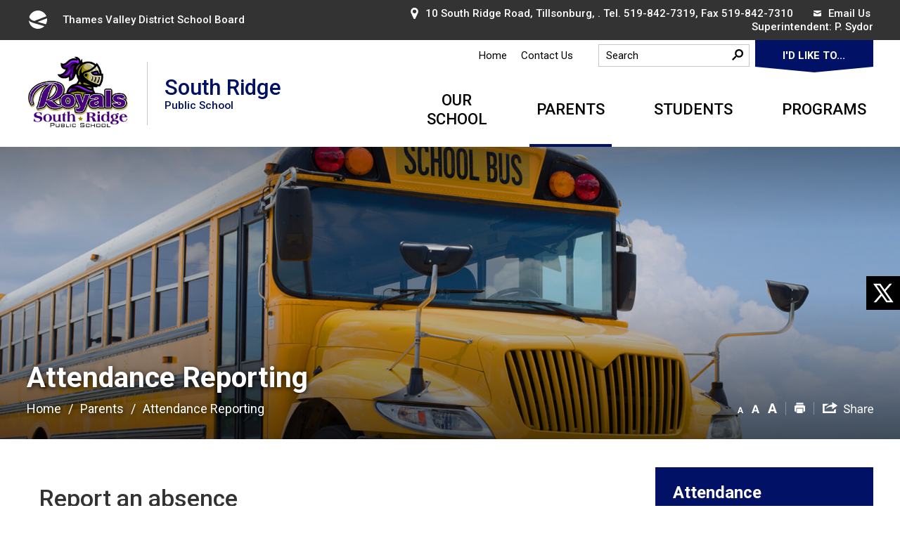

--- FILE ---
content_type: text/html; charset=utf-8
request_url: https://southridge.tvdsb.ca/common/includes/dynaInc.aspx?u=https://www.tvdsb.ca/en/parents/attendance-reporting.aspx%20%20%20%20%20%20%20%20%20%20%20%20%20%20%20%20%20%20%20%20%20%20%20%20%20%20%20%20%20%20%20%20%20%20%20%20%20%20%20%20%20%20%20%20&_=1768592949549
body_size: 32008
content:


<!DOCTYPE html>
<html lang="en" xml:lang="en" xmlns="http://www.w3.org/1999/xhtml">
<head>
<script type="text/javascript">
    var esol_ico_width = 0;

    try {
        esol_ico_width = window.innerWidth
            || document.documentElement.clientWidth
            || document.body.clientWidth;
    } catch (err) { }

    var iCreateObject =
    {
        isSiteInICreateMode: "False".toLowerCase() == "true",
        lang: "en",
        isIe8: false,
        corpHome: "https://www.tvdsb.ca/",
        corpRoot: "/",
        gaTrackingCode: 'UA-22834118-2',
        isSiteInLocalDevelopment: 'False'.toLowerCase() == "true",
        calendarUrl: 'https://calendar.tvdsb.ca/',
        isSiteInPreviewMode: 'False'.toLowerCase() == "true",
        newsFeeds: {},
        isMobile: esol_ico_width <= 767,
        iCreateTheme: '',
        fullPageUrl: 'http://www.tvdsb.ca/en/parents/attendance-reporting.aspx',
        languageResources: {"Modules_News_controls_Global_ViewMoreLinkTitle":"Click to view all","Modules_News_controls_Global_PauseAlert":"Pause","Modules_News_BlogComments_ErrorAuthorInvalidCharacters":"Comment Author include invalid characters","Common_includes_quicklinksAdvanced_Section3HeaderText":"News Centre","Modules_email_emailattachment_Instructions":"If your request requires follow-up, please be sure to include your full name, day-time phone number and any relevant address information in the text of your email message.","Common_Includes_skipNavigation_SkipContentTitleText":"Skip Navigation and go to Content","Modules_News_Search_RefreshText":"Refresh","Modules_News_BlogPost_FeedLabel":"Feed","Modules_PageSubscription_GetPageSubscriptionForm_LastNameLabel":"Last Name","Modules_PageSubscription_GetPageSubscriptionForm_EmailFormatError":"Email is a not in valid email format.","Modules_News_index_BackLinkTitleText":"Back to News","Modules_News_BlogSearch_CommentsLinkAltText":"link to Comments","Modules_News_controls_EmergencyAlertBanner_AttachmentTitle":"Attachments","Modules_PageSubscription_GetPageSubscriptionForm_LastNameError":"Last Name is a required field","Modules_News_BlogPost_ItemPlaceholder":"Enter item","Modules_AtoZ_BackToTop":"Back to Top","Modules_News_BlogComments_SubmitText":"Submit","Modules_search_hosted_OccurrencesText":"\u003cstrong\u003eoccurrences\u003c/strong\u003e:","Modules_Contact_Controls_BasicSearch_SearchFormLegend":"Search","Modules_News_BlogComments_ErrorAuthorBlank":"Comment Author must not be blank","Modules_email_Global_SubmitTitleText":"Click to Send Email","Modules_AtoZ_BackToTopTitleText":"Click to go Back To Top","Modules_News_Global_NewPostLinkTitle":"New Post","Modules_search_controls_Global_PlaceHolderText":"Search","Modules_email_emailattachment_NoIdError":"No Id has been specified please try again...","Modules_News_Global_RelatedPhotosText":"Related Photos","Modules_search_hosted_BasicSearchLabelText":"Basic Search","Modules_email_emailattachment_ErrorName":"Your name is required.","Common_Includes_popups_footerPopupCalendarC_Zone2Title":"Programs","Common_Includes_popups_footerPopupCalendarC_Zone1Title":"Events","Modules_email_emailattachment_CharactersRemaining":"characters remaining.","Modules_News_BlogPost_ContactEmailLabel":"Contact Email","Common_Includes_headInterior_TableScrollMessage":"Scroll right to view complete table","Modules_News_Global_AttachmentsHeading":"Attachments","Modules_PageSubscription_controls_pageSubscriptionButton_ButtonText":"Subscribe to this Page","Common_includes_facebookTicker_FacebookTitleText":"Link to Twitter","Common_Includes_IdLikeToDropdown_IdLikeToText":"I want to...","Modules_News_BlogPost_ImagesLabel":"Images (Image types allowed: PNG, JPEG, BMP, GIF)","Common_includes_quicklinksAdvanced_Section5ImageAltText":"Locate a Facility Image","Modules_Calendar_controls_Global_ViewAllTitleText":"View All Events","Modules_News_Search_PageNumberText":"Page Number","Modules_PageSubscription_GetPageSubscriptionForm_FormTitleText":"Subscribe to","Modules_News_BlogSearch_ArchiveHeaderText":"Archive","Modules_PageSubscription_GetPageSubscriptionForm_FirstNameLabel":"First Name","Modules_PageSubscription_GetPageSubscriptionForm_FirstNameError":"First Name is a required field","Modules_News_BlogPost_AttachmentLabel":"Attachments (Document types allowed: PDF, DOC, DOCX, XLS, XLSX)","Common_scripts_youTubePlayer_DescriptionTitleText":"Description","Modules_email_Global_CharactersRemaining":"characters left","Modules_News_Search_SearchBoxPlaceholder":"Search News...","Common_Includes_twitterFeed_ViewAllTitleText":"Link to Twitter","Modules_PDFBuilder_AddButtonText":"Add to Report","Common_Layouts_Homepage_TwitterFeedText":"Latest Tweets","Modules_News_BlogComments_CommentText":"Comment","Common_error_ErrorText":"Error","Common_Layouts_Global_MainMenuButton":"Menu","Common_includes_socialLinks_FollowUsText":"Follow Us","Modules_email_Global_SubmitText":"Send Email","Common_Includes_IdLikeToDropdownMega_ViewAllText":"View All..","Modules_News_BlogPost_CancelText":"Cancel","Modules_News_BlogComments_CommentPluralText":"Comments","Modules_search_controls_search_SearchButtonAlt":"Go!","Common_scripts_youTubePlayer_TitleText":"Title","Modules_Contact_Controls_BasicSearch_SearchResultsHeading":"Search Results","Modules_Contact_Controls_PhoneDirectory_DialLinkTitleText":"Click to dial","Common_Layouts_Global_PauseText":"Pause","Modules_Contact_Controls_PhoneDirectory_CollapseAllText":"Collapse All","Modules_email_Global_CloseWindowText":"Close this Window","Modules_News_confirm_ErrorMessage":"Unfortunately an error has occured while processing your confirmation. \u003cbr /\u003e We apologize for the inconvenience.","Modules_News_controls_Global_ErrorFeed":"An error occurred - Unable to pull content","Modules_News_BlogComments_DislikeText":"Dislike","Modules_News_BlogComplete_BackToItemText":"Back to Item","Common_Layouts_Global_LogoAltText":"iCreate Base Site Logo","Common_Includes_mobileSubNavContainer_SubNavTitle":"More in this Section...","Modules_email_emailattachment_ErrorCaptcha":"Please select the \"I\u0027m not a robot\" button and try again.","Modules_News_BlogSearch_PostListTitle":"Latest Posts","Modules_search_hosted_BasicSearchPanelTitle":"Basic Search","Modules_email_emailattachment_ErrorMessage":"Invalid message. Your message should contain at least 1 character and no more than 2000.\\r\\nYou have entered","Modules_Polling_GetCurrentPoll_SubmitPollText":"Vote Now!","Modules_email_MailTo_NameLabel":"Your Name","Common_Includes_Actions_PrintPage":"Print This Page","Common_includes_quicklinksAdvanced_Section6HeaderText":"Contact Us","Modules_News_BlogPost_ErrorInvalidImage":"is not a valid image file.","Modules_Polling_PollFeedError":"Unable to pull Poll data","Common_Includes_IdLikeTo_ViewAllTitleText":"View More for","Common_Includes_LocateFacility_ViewAllText":"View All...","Modules_search_hosted_NoResults":"No Search Results","Modules_News_BlogSearch_SearchHeaderText":"Search","Common_scripts_responsiveScripts_MainNavToggleText":"Toggle section","Modules_News_index_RSSAltText":"Open new window to subscribe via RSS","Common_Includes_FooterNav_DesignedByText":"By GHD Digital","Common_Includes_mobileDropdown_CloseIconAltText":"Close menu icon","Modules_email_MailTo_RecipientEmailLabel":"Recipient Email","Modules_AtoZ_JavascriptDisabled":"\u003cp\u003eJavaScript Disabled. \u003c/p\u003e\u003cp\u003ePlease enable JavaScript to view this content.\u003c/p\u003e","Modules_News_BlogPost_ErrorMaxAttachments":"You have reached the maximum number of attachments allowed","Modules_search_hosted_SortByRelevence":"relevance","Modules_ChartingModule_ChartError":"An error occurred retrieving the chart","Modules_News_Global_BackToSearchTitle":"link back to search page","Common_Includes_IdLikeToDropdownMega_IdLikeToText":"I\u0027d Like To...","Modules_News_BlogComments_CommentLabel":"Comment (maximum of 500 characters)","Modules_AtoZ_controls_AtoZBar_TitleText":"A to Z Listing","Modules_News_Global_TwitterShareText":"Tweet","Modules_News_BlogPost_Expiration90":"90 days","Modules_News_BlogPost_Expiration15":"15 days","Modules_News_BlogPost_Expiration30":"30 days","Modules_News_BlogPost_Expiration60":"60 days","Modules_Calendar_controls_CalendarSocialTab_TitleText":"Events Calendar","Common_Includes_GoogleTranslate_GoogleTranslate_Text":"Select Language","Modules_search_hosted_FindResultsText":"Find Results","Modules_email_emailattachment_SubmitText":"Submit","Modules_News_BlogComments_CommentHeadingText":"Post a Comment","Modules_Calendar_controls_Global_NoEventsText":"No Events","Modules_email_emailattachment_EmailError":"We were unable to send your email at this time please try again later.","Modules_email_MailTo_ValidationHeaderText":"The following errors require your immediate attention:","Modules_email_emailattachment_EmailLabel":"Your email Address","Modules_News_BlogPost_NewPostHeadingText":"New Post","Common_includes_quicklinksAdvanced_Section4TitleText":"Attend an Event","Common_idliketo_IdLikeToText":"I\u0026apos;d Like To...","Common_Includes_subNavTrigger_Text":"More","Modules_Calendar_controls_Global_FeedErrorText":"An error occured","Common_includes_facebookTicker_ErrorText":"An error occurred - Unable to pull content","Modules_search_controls_search_SearchButtonText":"Go!","Modules_Polling_PollResults_VotesLabel":"Votes","Modules_News_Search_NextPageText":"Go to next page","Modules_News_BlogComments_NameLabel":"Name","Modules_News_confirm_SuccessMessage":"Thank you for confirming your subscription; you will now receive our news items directly in your inbox.","Common_Includes_SocialMediaPlugin_PostedText":"Posted:","Modules_Calendar_controls_miniCalendar_PrevText":"View previous month","Modules_search_hosted_SearchAll":"Show Results for All Sites","Modules_Contact_Controls_BasicSearch_KeywordLabel":"Keyword","Common_Includes_IdLikeToDropdownMega_IdLikeToLinkTitleText":"View our I\u0027d Like To... page","Common_includes_quicklinksAdvanced_Section5HeaderText":"Locate a Facility","Modules_News_BlogPost_NamePlaceholder":"Your name","Modules_News_Global_BackToSearchText":"Back to Search","Modules_email_MailTo_CommentsLabel":"Comments","Modules_email_emailattachment_ErrorMessageAfterText":"character(s)","Modules_News_BlogSearch_CommentsText":"Comments","Modules_ChartingModule_DataSeriesColTitle":"Name","Modules_Contact_Controls_CategoryAtoZ_LetterLinkTitle":"Jump to","Modules_Contact_Controls_BasicSearch_SearchButtonText":"Search","Modules_Calendar_controls_Global_EventLinkTitleText":"View event","Modules_email_emailattachment_Disclaimer":"I Agree that to protect the safety and well-being of students, staff, families and community members, any messages containing discriminatory, hate-based or other harmful language will not receive a response.","Modules_News_Search_LastPageText":"Go to last page","Modules_News_BlogPost_ContactNameLabel":"Contact Name","Common_includes_quicklinksAdvanced_Section5TitleText":"Locate a Facility","Modules_News_Services_getTopFiveBlogs_NoBlogText":"No Blogs","Modules_search_hosted_PagingNext":"Next","Modules_search_hosted_PagingText":"Viewing {0} to {1} of {2} results","Common_Includes_subNavTrigger_IconAltText":"Show or hide navigation","Modules_PageSubscription_GetPageSubscriptionForm_EmailLabel":"Email Address","Modules_email_emailattachment_EmailSender":"Email Sent By: ","Modules_PageSubscription_GetPageSubscriptionForm_EmailError":"Email is a required field","Modules_News_Search_AccordionOpenCloseText":"Expand/Minimize","Modules_News_controls_Global_PauseAlertTitleText":"Pause Alert","Common_Includes_socialCornerLinks_IconImageAltText":"Social Corner icon","Common_includes_quicklinksAdvanced_Section2HeaderText":"Stay Informed","Modules_News_BlogPost_ContactPhoneLabel":"Contact Phone","Common_includes_twitterTicker_TwitterTitleText":"Link to Twitter","Modules_News_BlogPost_ErrorCreatingBlog":"Error occurred while creating blog item.","Modules_News_BlogPost_SubmitText":"Submit","Common_includes_quicklinksAdvanced_Section3TitleText":"News Centre","Modules_email_MailTo_ErrorYourEmailInvalid":"Sender email is invalid","Modules_News_BlogPost_DescriptionLabel":"Description","Modules_News_Search_ReadMoreText":"Read More","Modules_News_BlogPost_ErrorInvalidDocument":"is not a valid document file.","Modules_search_hosted_ClearButtonText":"Clear","Modules_Polling_GetCurrentPoll_ViewPollResultsTitleText":"Click to View Results","Modules_PDFBuilder_PrintButtonTitleText":"Click to review, download and print report","Modules_News_BlogPost_PostingExpirationLabel":"Expiration Date","Common_Includes_socialMediaPlugin_TwitterViewAllText":"View Twitter Page...","Modules_Polling_PollResults_BackText":"Back","Modules_search_hosted_KeywordAllText":"with \u003cstrong\u003eall of the words\u003c/strong\u003e:","Modules_email_emailattachment_ErrorFileTooLarge":"File Size exceeds {0}MB file limit...","Modules_News_Search_ReadMoreTitleText":"Read More","Modules_search_hosted_KeywordExactText":"with the \u003cstrong\u003eexact phrase\u003c/strong\u003e:","Common_Includes_Actions_TextDecrease":"Decrease text size","Common_includes_quicklinksAdvanced_Section4HeaderText":"Attend an Event","Common_Includes_IdLikeTo_ViewAllLinkText":"View More...","Modules_News_BlogComments_LikeText":"Like","Modules_News_BlogPost_ContactEmailPlaceholder":"Enter email","Modules_News_Search_PageConnectorText":"of","Modules_News_BlogPost_ErrorFileReaderNotSupport":"This browser does not support HTML5 FileReader.","Common_includes_quicklinksAdvanced_Section2ImageAltText":"Stay Informed Image","Common_Includes_Share_ShareImageAlt":"Share This Page","Modules_News_controls_Global_JavascriptDisabledText":"JavaScript is disabled. Please enable JavaScript to view this content.","Modules_News_BlogComments_ErrorCaptcha":"Google Authentication (I\u0027m not a robot) must be checked.","Modules_News_controls_NewsSocialTab_HeaderLinkTitleText":"News","Modules_News_BlogSearch_ArchiveMonthPlaceholderText":"Select Month","Common_Includes_subFooter_TwitterPauseText":"Pause","Modules_email_MailToTemplate_TemplateText":"{5} ({0}) has sent you information from the \u003ca href=\u0027{1}\u0027\u003e{2}\u003c/a\u003e website.\u003cbr /\u003e\u003cbr /\u003e\r\n\u003cb\u003eMessage:\u003c/b\u003e\u003cp style=\u0027padding: 20px;\u0027\u003e{3}\u003c/p\u003e","Modules_News_BlogComments_ReplyTitleText":"Click to reply","Modules_Contact_Controls_PhoneDirectoryWithPhoto_NoImageAltText":"No image to display","Modules_Polling_GetCurrentPoll_ErrorNoOptionSelected":"Please select an option","Modules_News_Global_NoResults":"No Results Found","Common_Includes_interiorQuicklinks_QuickLinksTitle":"Quick Links","Modules_News_controls_Global_BrowserAlertBannerCloseText":"Close Old Browser Notification","Modules_search_hosted_KeywordAnyText":"with \u003cstrong\u003eat least one\u003c/strong\u003e of the words:","Modules_email_emailattachment_TopicLabel":"Topic","Modules_Polling_GetCurrentPoll_SubmitPollTitleText":"Click to Vote Now!","Modules_email_MailTo_ErrorYourEmailRequired":"Sender email is a required field","Modules_News_BlogPost_ItemLabel":"Item","Modules_search_hosted_AdvancedSearchText":"Advanced Search","Modules_News_BlogPost_ErrorNoCategory":"Category must be selected","Modules_Feedback_FeedbackText":"Feedback","Modules_News_Global_ErrorArticleNotFound":"The item you are looking for either doesn\u0027t exist or has been removed from the site. Sorry for the inconvenience.","Modules_AtoZ_SameWindowText":"View our","Modules_News_BlogPost_ErrorFileTooBig":"file size is over 1MB.","Modules_News_BlogPost_CategoryLabel":"Category","Modules_Polling_GetCurrentPoll_ErrorAlreadySubmitted":"You have already submitted a response to this poll!","Modules_email_emailattachment_EmailTemplate":"{0}{0}-------------------------------------{0}Origin: {1}{0}-------------------------------------{0}{0}This email was sent to you by {2} through {3}.","Modules_News_Global_PostedDateText":"Posted","Common_Includes_Actions_Email":"Email This Page","Modules_News_controls_Global_NextAlertTitleText":"Next Alert","Modules_News_controls_BrowserAlertBanner_Message":"It appears you are trying to access this site using an outdated browser.  As a result, parts of the site may not function properly for you.  We recommend updating your browser to its most recent version at your earliest convenience.","Common_Layouts_Interior_RelatedLinksText":"Related Links","Common_Layouts_Global_MainMenuClose":"Close main menu","Common_includes_quicklinksAdvanced_Section6TitleText":"Contact Us","Modules_PageSubscription_GetPageSubscriptionForm_SubscribeText":"Subscribe","Common_includes_quicklinksAdvanced_Section1SubHeaderText":"You spoke, we acted...","Modules_Calendar_controls_Global_LoadingText":"Loading","Modules_News_BlogComments_CategoryText":"Category","Modules_News_Search_SearchButtonTitleText":"News Search","Modules_Calendar_controls_miniCalendar_MonthTitleText":"View","Common_scripts_icrtTicker_PlayText":"Play","Common_includes_quicklinksAdvanced_Section1HeaderText":"Get Involved","Modules_Contact_Controls_PhoneDirectoryWithPhoto_EditButtonText":"Edit","Modules_News_Search_SearchBoxTitle":"Search News","Modules_News_BlogPost_NameLabel":"Name","Modules_Polling_PollResults_ChoiceLabel":"Choice","Modules_email_emailattachment_NameLabel":"Your Name","Modules_email_scripts_DisabledMessage":"Sorry, email is disabled within iCalendar or iBlog generated pages","Modules_email_emailattachment_CloseWindowTitleText":"Close Window","Common_Includes_subFooter_TwitterFeedTitleText":"Recent Tweets","Modules_PageSubscription_Global_CloseText":"Close","Modules_PDFBuilder_AddLinkTitleText":"Click to add this page to the report","Modules_search_hosted_ShowText":"Show","Modules_News_controls_Global_LoadingText":"Loading...","Modules_News_controls_Global_NextAlertText":"Next","Modules_News_BlogComments_ErrorCommentBlank":"Comments must not be blank.","Common_Includes_skipNavigation_SkipContentText":"Skip to Content","Common_Includes_subFooter_TwitterIconAltText":"Twitter logo","Modules_email_emailattachment_ErrorInvalidEmail":"Invalid email address.","Modules_email_MailTo_ErrorEmailRequired":"Recipient email is a required field","Modules_News_BlogComments_PostedBy":"Posted By","Modules_News_BlogSubmitSuccess_BackText":"Back","Modules_email_emailattachment_EmailSuccess":"Your email has been sent...","Modules_email_emailattachment_ErrorInvalidTopic":"Select topic to send email.","Modules_email_MailTo_ErrorSendingEmail":"Could not send email","Modules_search_hosted_OccurrencesAnywhere":"anywhere in the page","Common_Layouts_Global_LogoLinkText":"Click to return to the homepage","Modules_search_hosted_OccurrencesUrl":"in the URL of the page","Modules_News_controls_Global_PreviousAlertText":"Previous","Modules_email_MailTo_Instructions":"To email this page, fill in the form below and click the \u003cem\u003eSend Email\u003c/em\u003e button","Modules_search_hosted_KeywordExcludeText":"\u003cstrong\u003ewithout\u003c/strong\u003e the words:","Common_Includes_footerSitemap_ViewAllLinkText":"View All...","Common_Includes_Share_EmailText":"Email","Common_Includes_mobileNav_MenuIconAltText":"Main menu icon","Common_includes_quicklinksAdvanced_Section1TitleText":"Get Involved","Modules_News_BlogSearch_SearchText":"Search","Modules_AtoZ_controls_AtoZBar_LinkTitleText":"a to z","Common_Includes_Share_ShareProviderImageAlt":"Open new window to share this page via","Common_includes_twitterTicker_ErrorText":"An error occurred - Unable to pull content","Common_includes_quicklinksAdvanced_Section1ImageAltText":"Get involved image","Modules_News_BlogSearch_SearchPlaceholderText":"What are you looking for?","Modules_News_BlogComplete_ThankYouMessage":"Thank you for submitting your comments.","Common_sitemap_SiteMapText":"Sitemap","Modules_search_hosted_OccurrencesTitle":"in the title of the page","Modules_search_hosted_PagingPrevious":"Previous","Modules_email_emailattachment_MessageLabel":"Your Message","Modules_Calendar_controls_Global_ViewAllText":"View More","Common_scripts_youTubePlayer_DescriptionText":"Created using HTML elements, videos are loaded and played from the server or Youtube.","Modules_Calendar_controls_miniCalendar_NextText":"View next month","Modules_News_BlogComments_ReplyText":"Reply","Modules_email_Global_CloseWindowTitleText":"Close this Window","Modules_News_controls_BrowserAlertBanner_AlertTitle":"Browser Compatibility Notification","Modules_search_hosted_SearchButtonText":"Search","Modules_search_hosted_SearchSiteOnly":"Show Results for This Site Only","Common_Includes_breadCrumbs_HomeText":"Home","Modules_email_emailattachment_ErrorDisclaimerMessage":"Agree to the disclaimer before submitting an email.","Modules_News_BlogSubmitSuccess_SuccessMessage":"Thank you for submitting your item.","Modules_News_BlogSubmitSuccess_BackTitleText":"link back to submit a blog page","Modules_News_BlogPost_ContactNamePlaceholder":"Enter name","Modules_News_controls_Global_ViewMoreText":"View All News...","Modules_PageSubscription_ConfirmationDialog_TitleText":"Page Subscription Confirmation","Modules_News_Search_PageNumberTotalText":"Displaying","Modules_News_BlogPost_ErrorMaxImages":"You have reached the maximum number of images allowed","Common_Includes_Share_EmailImageAlt":"Email this page","Modules_News_Global_SubscribeText":"Subscribe","Common_Layouts_Homepage_NewsTickerTitle":"Latest News","Modules_News_controls_Global_PreviousAlertTitleText":"Previous Alert","Modules_News_Search_MonthNames":"[\u0027January\u0027, \u0027February\u0027, \u0027March\u0027, \u0027April\u0027, \u0027May\u0027, \u0027June\u0027, \u0027July\u0027, \u0027August\u0027, \u0027September\u0027, \u0027October\u0027, \u0027November\u0027, \u0027December\u0027]","Modules_email_scripts_NotSupportedMessage":"Your browser is not capable of performing this operation!","Common_Includes_popups_footerPopupCalendarA_Zone3Title":"Upcoming Events","Modules_News_controls_NewsSocialTab_HeaderText":"News","Modules_search_ResultsTitle":"Search Results","Modules_PageSubscription_GetPageSubscriptionForm_PageSubscriptionTitle":"Page Subscription","Modules_email_MailTo_YourEmailLabel":"Your Email","Common_Includes_breadCrumbs_HomeTitleText":"Homepage ","Modules_News_Global_CharacterCountLabel":"Character count","Modules_email_emailattachment_SubmitTitleText":"Submit","Modules_News_Global_FacebookLikeTitle":"facebook like button","Modules_email_emailattachment_BrowseTitleText":"Browse to select a file","Modules_email_emailattachment_AttachmentLabel":"Attachment","Modules_Polling_PollResults_ThankYouMessage":"Thank you for your submission!","Common_Includes_mobileDropdown_CloseLinkText":"Close menu","Common_scripts_icrtTicker_PauseText":"Pause","Modules_email_MailTo_ErrorEmailInvalid":"Recipient email is invalid","Modules_News_BlogSearch_FeaturePostsHeaderText":"Featured Posts","Common_includes_browseAloud_BrowseAloudText":"BrowseAloud","Modules_Contact_Controls_PhoneDirectory_ExpandAllText":"Expand All","Modules_search_hosted_ToggleText":"Toggle","Modules_AtoZ_LoadingMessage":"Loading...","Modules_News_Search_FirstPageText":"Go to first page","Modules_News_Global_MaxCharactersReached":"Reached maximum characters allowed","Common_includes_quicklinksAdvanced_Section2TitleText":"Stay Informed","Modules_search_hosted_ResultsTitle":"Search Results","Modules_News_controls_Global_EmergencyAlertBannerCloseText":"Close Alert Banner","Common_Includes_socialCornerLinks_LinkTitleText":"Social Corner","Modules_News_BlogComments_ErrorInvalidCharacters":"Comments include invalid characters","Modules_News_Global_SubscribeTitleText":"Click to subscribe","Common_Includes_socialMediaPlugin_TwitterViewAllTitleText":"View Our Twitter Page","Modules_PDFBuilder_AddButtonTitleText":"Click to add this page to the report","Modules_News_Global_NewPostLinkText":"New Post","Modules_News_BlogPost_PostingDateTimeLabel":"Posting Date \u0026amp; Time","Modules_Polling_PollResults_BackTitleText":"Click to go Back","Modules_News_controls_Global_PlayAlert":"Play","Modules_email_emailattachment_CloseWindowText":"Close Window","Modules_Polling_GetCurrentPoll_ViewPollResultsText":"View Results","Modules_email_emailattachment_SubjectLabel":"Subject","Modules_News_Global_PostedOnText":"Posted On","Modules_News_BlogPost_DetailText":"Details","Modules_PageSubscription_GetPageSubscriptionForm_CaptchaError":"Please check I\u0026apos;m not a robot.","Common_Includes_Actions_TextDefault":"Default text size","Common_Layouts_Global_PauseTitle":"Pause","Common_includes_quicklinksAdvanced_Section4ImageAltText":"Attend an Event Image","Modules_News_Search_PreviousPageText":"Go to previous page","Modules_News_BlogPost_ContactPhonePlaceholder":"Enter phone","Modules_News_BlogComplete_BackToItemTitleText":"Click to go back to item","Common_pagenotfound_PageNotFoundText":"Page Not Found","Common_Includes_socialCornerLinks_Text":"Social Corner","Modules_News_controls_EmergencyAlertBanner_AttachmentLinkTitle":"Click to view","Common_Includes_twitterFeed_ErrorText":"An error occurred - Unable to pull content","Modules_PDFBuilder_PrintButtonText":"Download and Print Report","Modules_News_index_BackLinkText":"Back to Search","Common_includes_quicklinksAdvanced_Section3ImageAltText":"News Centre Image","Modules_News_BlogSearch_ItemLinkTitle":"View item","Modules_AtoZ_NewWindowText":"Open new window to view","Modules_PDFBuilder_LogoAltText":"TSSA","Modules_Calendar_controls_Global_JavascriptDisabled":"JavaScript is disabled. Please enable JavaScript to view this content.","Modules_Polling_GetCurrentPoll_PollNotAvailable":"Poll Not Available","Modules_News_controls_NewsFeedPlugin_PluginTitleText":"TVDSB News","Common_Includes_Actions_TextIncrease":"Increase text size","Common_scripts_youTubePlayer_FeedErrorText":"Error retrieving youtube feed","Modules_search_controls_search_SearchButtonTitle":"Click to view search page.","Modules_PDFBuilder_AddLinkText":"+","Common_includes_quicklinksAdvanced_Section6ImageAltText":"Contact Us","Common_Includes_mobileNav_ContactIconAltText":"Contact Us","Modules_PageSubscription_GetPageSubscriptionForm_CancelText":"Or Cancel","Common_scripts_youTubePlayer_ChannelUserErrorText":"Error, the user/channel provided either was not found or has no data","Modules_Polling_PollResults_TotalLabel":"% Total","Modules_search_hosted_SortByText":"\u003cstrong\u003esort\u003c/strong\u003e by:","Common_includes_quicklinksAdvanced_Section1Icon1Alt":"Get Involved","Common_includes_quicklinksAdvanced_Section1Icon3Alt":"Get Involved","Common_includes_quicklinksAdvanced_Section1Icon2Alt":"Get Involved","Common_includes_quicklinksAdvanced_Section1Icon4Alt":"Get Involved","Modules_search_hosted_SortByDate":"date","Modules_News_BlogComments_ErrorCommentTooLong":"Comments must be less than 500 characters."}
    }

    var myStringArray = "cc1b363a-dbff-4e87-bf6b-03e30c30abeb|1ad6baeb-bd78-4801-a3ed-9b8bb51da055|a972d2eb-cadd-49de-84bd-da7aa32a98bf|8c8e6263-b660-48b7-add9-5864dca06023|d784e1a5-6834-432b-ba29-1a6ac49c0e88|24cf4770-b545-4b72-b2c0-dc4e44d03676|b5176673-f98e-444e-8bd3-8307b65e840e|FA445F6B-C13E-4C29-9D6B-3BDD5FB5473D".split(',');
    for(var i = 0; i < myStringArray.length; i++)
    {
        var mySubstring = myStringArray[i].split('|');
        iCreateObject.newsFeeds[mySubstring[0]] = mySubstring[1];
    }

    try {
        if (document.location.href.toLowerCase().indexOf('https://') == 0) {
            iCreateObject.corpHome = 'https://' + iCreateObject.corpHome.substring(8);
        }
    } catch (err) { }

    if (iCreateObject.isSiteInLocalDevelopment)
        console.log(iCreateObject);

</script>


<meta http-equiv="Content-Style-Type" content="text/css">
<meta http-equiv="Content-Script-Type" content="text/javascript">
<meta name="viewport" content="width=device-width, initial-scale=1.0, minimum-scale=1.0, user-scalable=yes" />

<!--This is only needed if you are using the Google translate widget-->
<meta name="google-translate-customization" content="64f17b6d9cb6233b-e59f9de7b0b09f30-g4ca0816f9369ddc5-e"/>

<link href="https://fonts.googleapis.com/css?family=Roboto:400,500,700,900" rel="stylesheet">
<link href="https://www.tvdsb.ca/Common/styles/styles.css?ver=v6" rel="stylesheet" type="text/css" media="screen" />
<link href="https://www.tvdsb.ca/Common/styles/icreate.css" rel="stylesheet" type="text/css" media="screen" />
<link href="https://www.tvdsb.ca/Common/styles/print.css" rel="stylesheet" type="text/css" media="print" />
<link href="https://js.esolutionsgroup.ca/js/libs/media-element/2.13.2/mediaelementplayer.min.css" rel="stylesheet" type="text/css" media="screen" />

 <!-- Modernizr needs to be in head to preview FOUC. Best after stylesheet references -->
<script type="text/javascript" src="https://www.tvdsb.ca/Common/scripts/modernizr.min.js"></script>

<script type="text/javascript" src="https://js.esolutionsgroup.ca/js/libs/jquery/1.11.2/jquery.min.js"></script>

<link href="https://js.esolutionsgroup.ca/js/libs/jquery-ui/1.10.4/resources/themes/base/jquery-ui.min.css" rel="stylesheet" type="text/css" media="screen" />
<script type="text/javascript" src="https://js.esolutionsgroup.ca/js/libs/jquery-ui/1.11.2/jquery-ui.min.js"></script>
<script type="text/javascript" src="https://js.esolutionsgroup.ca/js/libs/jquery_cookie/1.4.0/jquery.cookie.min.js"></script>
<script type="text/javascript" src="https://js.esolutionsgroup.ca/js/libs/hover-intent/1.8.0/jquery.hoverIntent.min.js"></script>
<script type="text/javascript" src="https://js.esolutionsgroup.ca/js/libs/jquery_superfish/1.7.4/superfish.min.js"></script>
<script type="text/javascript" src="https://js.esolutionsgroup.ca/js/libs/media-element/2.13.2/mediaelement-and-player.min.js"></script>
<script type="text/javascript" src="https://js.esolutionsgroup.ca/js/libs/icreate-date/1.0.0/icrt-toDateTimeString.min.js"></script>
<script type="text/javascript" src='/Common/scripts/general.js'></script>
<script type="text/javascript" src='/Common/scripts/quicklinks-dropdown.js'></script>
<script type="text/javascript" src='/Common/scripts/jquery.matchHeight-min.js'></script>
<script type="text/javascript" src='/Modules/email/scripts/email.js'></script>
<link href="https://js.esolutionsgroup.ca/js/libs/jquery_contextmenu/skins/1.0.0/contextMenu.min.css" rel="stylesheet" type="text/css" media="screen" />
<script type="text/javascript" src="https://js.esolutionsgroup.ca/js/libs/jquery_contextmenu/1.0.0/jquery.contextMenu.min.js"></script>

<script type="text/javascript">
	$(function() {
		// Drop-down lists
		$('#nav').superfish({
			cssArrows: false,
			speed: 'normal',
			speedOut: 'fast'
		});

		if (!iCreateObject.isSiteInICreateMode) {
			$('video,audio').mediaelementplayer({
				// if the <video width> is not specified, this is the default
				defaultVideoWidth: 480,
				// if the <video height> is not specified, this is the default
				defaultVideoHeight: 270,
				// if set, overrides <video width>
				videoWidth: -1,
				// if set, overrides <video height>
				videoHeight: -1,
				// width of audio player
				audioWidth: 400,
				// height of audio player
				audioHeight: 30,
				// initial volume when the player starts
				startVolume: 0.8,
				// useful for <audio> player loops
				loop: false,
				// enables Flash and Silverlight to resize to content size
				enableAutosize: true,
				// the order of controls you want on the control bar (and other plugins below)
				features: ['playpause', 'progress', 'current', 'duration', 'tracks', 'volume', 'fullscreen'],
				// Hide controls when playing and mouse is not over the video
				alwaysShowControls: false,
				// force iPad's native controls
				iPadUseNativeControls: false,
				// force iPhone's native controls
				iPhoneUseNativeControls: false,
				// force Android's native controls
				AndroidUseNativeControls: false,
				// forces the hour marker (##:00:00)
				alwaysShowHours: false,
				// show framecount in timecode (##:00:00:00)
				showTimecodeFrameCount: false,
				// used when showTimecodeFrameCount is set to true
				framesPerSecond: 25,
				// turns keyboard support on and off for this instance
				enableKeyboard: true,
				// when this player starts, it will pause other players
				pauseOtherPlayers: true,
				// array of keyboard commands
				keyActions: []
			});
		}
	});

	function PrintScreen() {
		if (iCreateObject.isSiteInICreateMode) {
			showNAMessage();
		} else {
			window.print();
		}
	}
</script>

<!-- Video Playlist Player Styles -->
<link rel="stylesheet" type="text/css" href="https://www.tvdsb.ca/Common/styles/video_playlist_player/video_playlist_player.css" />

<!-- Video Playlist Player Scripts -->
<script type="text/javascript" src="https://www.tvdsb.ca/Common/scripts/video-playlist.min.js"></script>
<!--<script type="text/javascript" src="../scripts/video-playlist-init.js"></script>-->

<!-- YouTube init script -->
<script type="text/javascript" src='/Common/scripts/youTubePlayer.js'></script>

<link href='/Modules/Contact/styles/ContactsExtended.css' rel="stylesheet" media="screen" type="text/css" />

    <script src='/Modules/Contact/scripts/contactsV2.js' type="text/javascript"></script>


<!-- Twitter Timeline -->
<script>
	window.twttr = (function (d, s, id) {
		var js, fjs = d.getElementsByTagName(s)[0],
		t = window.twttr || {};
		if (d.getElementById(id)) return t;
		js = d.createElement(s);
		js.id = id;
		js.src = "https://platform.twitter.com/widgets.js";
		fjs.parentNode.insertBefore(js, fjs);

		t._e = [];
		t.ready = function (f) {
			t._e.push(f);
		};

		return t;
	}(document, "script", "twitter-wjs"));
</script>

<link rel="apple-touch-icon" sizes="180x180" href="https://www.tvdsb.ca/apple-touch-icon.png">
<link rel="icon" type="image/png" href="https://www.tvdsb.ca/favicon-32x32.png" sizes="32x32">
<link rel="icon" type="image/png" href="https://www.tvdsb.ca/favicon-16x16.png" sizes="16x16">
<link rel="manifest" href="https://www.tvdsb.ca/manifest.json">
<link rel="mask-icon" href="https://www.tvdsb.ca/safari-pinned-tab.svg" color="#e45424">
<meta name="theme-color" content="#ffffff">



<link href="https://www.tvdsb.ca/Common/styles/int.css" rel="stylesheet" type="text/css" media="screen" />

<script type="text/javascript">
    if (!$("script[src='https://js.esolutionsgroup.ca/js/libs/ios_slider/structure/1.3.43/jquery.iosslider.min.js']").length) {
        var script = document.createElement('script');
        script.setAttribute('src', 'https://js.esolutionsgroup.ca/js/libs/ios_slider/structure/1.3.43/jquery.iosslider.min.js');
        script.setAttribute('type', 'text/javascript');
        $('head').append(script);
    }
</script>
<script type="text/javascript">
    $(function() {
		if (/Android|webOS|iPhone|iPad|iPod|BlackBerry/i.test(navigator.userAgent)) {
		    $("#Share a.ShareLink").click(function (event) {
		        if (iCreateObject.isSiteInICreateMode) {
		            showNAMessage();
		        }
		        else {
		            event.preventDefault();
		            $("#Share").trigger("mouseenter");
		        }
		    });
		} 

    });
</script>


<script type="text/javascript">
    $(document).ready(function () {
        if (!iCreateObject.isSiteInICreateMode || iCreateObject.isSiteInPreviewMode) {

            var contentWidth = ($('#printAreaContent').width());
            var contentTable = $('#printAreaContent table');

            $('#printAreaContent table').each(function () {
                if ($(this).width() > contentWidth) {
                    $(this).wrap('<div class="tableContainer" />');
                    var wideTable = $(this).addClass('wideTable');
                }
                var wideTableContainer = $(wideTable).parent();
                $('<div class="tableContainerHead">Scroll right to view complete table</div>"').insertBefore(wideTableContainer);

            });

            $(".AccordionTrigger").on("click", function () {
                //setTimeout(mainContentHeight, 500);
                $('#printAreaContent .AccordionContent table').each(function () {
                    var width = $(this).parent(".AccordionContent").width();
                    if (width > 0 && $(this).width() > width && !$(this).hasClass("wideTable")) {
                        $(this).wrap('<div class="tableContainer" />');
                        var wideTable = $(this).addClass('wideTable');
                    }
                    var wideTableContainer = $(wideTable).parent();
                    $('<div class="tableContainerHead">Scroll right to view complete table</div>"').insertBefore(wideTableContainer);

                });
            });
        }
    });
</script>

<script type="text/javascript" src='/Common/scripts/icrtShortcut.js'></script>
<script type="text/javascript">
    if (typeof String.prototype.endsWith !== 'function') {
        String.prototype.endsWith = function (suffix) {
            return this.indexOf(suffix, this.length - suffix.length) !== -1;
        };
    }
    $(document).ready(function () {
        var redirectUrl;
        if (location.href.indexOf('/edit_') > -1) {
            redirectUrl = location.href.replace('/edit_', '/');
        } else {
            var icreateBaseUrl = 'https://icrt-tvdsb.esolutionsgroup.ca/';
            if (!icreateBaseUrl.endsWith('/')) {
                icreateBaseUrl += '/';
            }
            
            redirectUrl = icreateBaseUrl + 'icreate/modules/pageeditor3/page.srv?pageId=330';
            
        }
        $(document).icrtShortcut({
            shortcutKey: 'ctrl_ctrl',
            redirectUrl: redirectUrl
        });
    });

</script>

<title>
	
     
        Attendance Reporting
     - TVDSB
</title>
        <meta name="description" content="PAGE INCLUDES INFORMATION ON HOW TO REPORT A STUDENT ABSENCE." />

<meta property="dcterms.issued" content="2018-12-10T14:50:01-0500" />
<meta property="og:title" content="Attendance Reporting" />
<meta property="og:url" content="https://www.tvdsb.ca/en/parents/attendance-reporting.aspx" />
<meta property="og:description" content="PAGE INCLUDES INFORMATION ON HOW TO REPORT A STUDENT ABSENCE." /><script type="text/javascript" src="https://js.esolutionsgroup.ca/js/libs/jquery_icreate_contentmanager/structure/1.1.0/jquery.contentmanager.js"></script><script type="text/javascript" src="https://www.tvdsb.ca/Common/scripts/contentInit.js"></script><script type="text/javascript" src="https://www.tvdsb.ca/Modules/News/scripts/jquery.EmergencyAlertBanners.js"></script><link rel="stylesheet" type="text/css" media="screen" href="https://www.tvdsb.ca/Modules/News/styles/EmergencyAlertBanners.css"></link><script type="text/javascript" src="https://www.tvdsb.ca/Common/scripts/textSize.js"></script><script type="text/javascript" src="https://js.esolutionsgroup.ca/js/libs/feedback-form/structure/2.6.0/feedbackStructure.min.js?v=1"></script><script type="text/javascript">$(function(){$("#feedbackLink").feedbackForm({
useDefaultIfNoIdIsSet: "True".toLowerCase() == "true",
baseUrl: "http://icrt-tvdsb.esolutionsgroup.ca/feedback/api/1.0/",
getUrl: "client/11140323_TVDSB/default-form/en",
jsServerUrl: "https://js.esolutionsgroup.ca/js/libs/feedback-form/",
previewMode: false,
showButton: true,
pageTitle: document.title.replace(" - TVDSB", "").trim(),
buttonText: "",
feedbackFormId: $("#FeedbackFormId") === undefined ? "" : $("#FeedbackFormId").val(),
language: 'en'
})});</script><script type="text/javascript" src="https://www.tvdsb.ca/Modules/Polling/PollModule.js"></script><script type="text/javascript" src="https://js.esolutionsgroup.ca/js/libs/jquery_gallery/1.2.4/jquery.gallery.min.js"></script><script type="text/javascript">$(function () {
    $(".eSolutionsGroupPhotoGalleryV2PlaceholderDiv").each(function () {
        var method = $(this).attr("method");
        var id = $(this).attr("id");
        if (id != '') {
            $(this).load(id, function () { return method; })
        } else {
            $(this).html('');
        }
    })
});</script></head>
<body>
    <div>
     
<script type="text/javascript">
    function HideEmergencyAlertBanners() {
        if(! jQuery('#EmergencyBannerWrapperOuter').hasClass("hide")){
            jQuery('#EmergencyBannerWrapperOuter').addClass("hide");
		}
        jQuery.cookie('seenAlertBanner', 1, { path: "/" });
    }

    jQuery(function () {
        if (iCreateObject.corpHome.indexOf(document.location.hostname) >= 0) {
            if ((document.location.href.toLowerCase().indexOf('/edit_') == -1) && (jQuery.cookie('seenAlertBanner') != 1) && iCreateObject.isSiteInICreateMode == false) {
                jQuery.getJSON(iCreateObject.corpHome + '/Modules/News/services/getAlertBannerFeeds.ashx?feedId=b5176673-f98e-444e-8bd3-8307b65e840e&callback=?',
	                function (result) {
	                    var results = "";
	                    jQuery.each(result, function (index, element) {
	                        results += "<div class=\"alertbanner " + element.Categories[0].Code + "\"><div class=\"EmergencyBannerTitle\">" + element.Title + "</div><div class=\"EmergencyBannerText\">" + element.Description;
	                        if (element.Attachments && element.Attachments.length > 0) {
                                results += "<div class=\"EmergencyBannerAttachments\"><p class=\"AttachmentTitle\">Attachments</p><ul>"
	                        }
	                        jQuery.each(element.Attachments, function (index, attachment) {
	                            results += "<li><a title=\"Click to view \"" + attachment.DisplayName + "\" href=\"https://icrt-tvdsb.esolutionsgroup.ca/230002_iCreate_NewsV2/Management/Attachment/Download/"+attachment.Id+"\" target=\"_blank\">" + attachment.DisplayName + "</a></li>"
	                        });
	                        if (element.Attachments && element.Attachments.length > 0) {
	                            results += "</ul></div>"
	                        }
	                        results+="</div></div>";
	                    });
	                    if (results != "") {
	                        jQuery("#emergencyAlertBanners").append(results);
	                        jQuery("#emergencyAlertBanners").children(".alertbanner:first").addClass("default");
	                        jQuery("#EmergencyBannerWrapperOuter").removeClass("hide");
	                        jQuery("#emergencyAlertBanners").rotating_EmergencyAlertBanners({
	                            nextAlertText: "Next",
	                            nextAlertTitleText : "Next Alert",
	                            previousAlertText : "Previous",
	                            previousAlertTitleText : "Previous Alert",
	                            pauseAlert : "Pause",
	                            pauseAlertTitleText : "Pause Alert",
	                            playAlert : "Play"
	                        });
	                    }
	                }
	            );
            }
        }
    });
		
</script>

<div id="EmergencyBannerWrapperOuter" class="hide">
	<div id="EmergencyBanner" style="display: block;" class="nocontent">
        <div id="emergencyAlertBanners" class="bannerContainer">	
            <div id="EmergencyBannerClose">
			    <a class="Close" href="#" onclick="javascript: HideEmergencyAlertBanners();">Close Alert Banner</a>
		    </div> 	                          
		</div>
	</div>
</div>

	 
<script type="text/javascript">
    function HideBrowserAlertBanners() {
        jQuery("#BrowserBannerWrapperOuter").addClass("hide");
        jQuery.cookie("seenBrowserBanner", 1, {path: "/"});
    }
</script>


<script type="text/javascript">
if(/msie ((1[0])|[1-9]\.)/i.exec(navigator.userAgent))
{
    jQuery(function () {
        if ((document.location.href.toLowerCase().indexOf("/edit_") == -1) && (jQuery.cookie("seenBrowserBanner") != 1)) {
            jQuery("#BrowserBannerWrapperOuter").removeClass("hide");
        }
    });
}
</script>

<div id="BrowserBannerWrapperOuter" class="hide">
	<div id="BrowserBanner" class="nocontent">
        <div id="browserAlertBanners" class="bannerContainer">	
            <div id="BrowserBannerClose"> 
			    <a href="#" onclick="javascript: HideBrowserAlertBanners();">Close Old Browser Notification</a>
		    </div> 			                    
			<div class="alertbanner browserAlert">
				<div class="BrowserBannerTitle">Browser Compatibility Notification</div>
				<div class="BrowserBannerText">It appears you are trying to access this site using an outdated browser.  As a result, parts of the site may not function properly for you.  We recommend updating your browser to its most recent version at your earliest convenience.</div>
		 	</div>
		</div>
	</div>
</div>
    
    
        <input type="hidden" name="FeedbackFormId" id="FeedbackFormId" value="" />
    
        
    <div id="uber" class='interior'>
        <header class="nocontent">
            
<div id="skipContentWrapper" class="nocontent">			
    <a id="skipContentLink" title="Skip Navigation and go to Content" href="#mainContent">Skip to Content</a>			
</div>
            <div id="headerInner">
                <div id="headerLeft">
                    <div id="logo" title="View our Homepage">
                        
<p class="defaultLogo">
    <a href="https://www.tvdsb.ca/en/index.aspx" title="Click to return to the homepage">
        <img src="https://www.tvdsb.ca/en/images/structure/logo.svg?v=v2" alt="iCreate Base Site Logo">
    </a>
</p>

                        
    
                    </div>
                    
<script type="text/javascript">
    var _element = $('#logo');
    _title = _element.attr('title');

    if(($('div#logo img').length) || ($('div#logo').has('div.eSolutionsGroupPhotoGalleryV2PlaceholderDiv').length)) {
        _element.addClass('hasImage');
        if (iCreateObject.isSiteInICreateMode) {
            _element.css('background','none');
        }
    }
    else {
        if (iCreateObject.isSiteInICreateMode && !iCreateObject.isSiteInPreviewMode) {
            _element.removeClass('hasImage');
            imgsrc = '/en/images/structure/logo.svg';
            var title = _title;
            var url = '/en/index.aspx';
            var target = "_self";
            _element.css("background", "url(" + imgsrc + ") no-repeat 0px 0px").css("height","89px").css("width","200px").css("background-size","contain").attr("title", jQuery.trim(title) != "" ? title : _title);
            if (url != '' && !iCreateObject.isSiteInICreateMode || iCreateObject.isSiteInPreviewMode) {
                _element.attr("onclick", "javascript:window.open('" + url + "','" + target + "');");
            }
        }        
    }
  </script>
                    <div id="logoPrint">
                        <img src="https://www.tvdsb.ca/en/images/structure/logo-print.svg" alt="Thames Valley District School Board colour logo"/>
                    </div>
                    <h1>TVDSB</h1>
                    
<div class="mobileNav">
    <!--displayed only for smaller viewports-->
    
    <a href="tel://5194522000">
        <img src="https://www.tvdsb.ca/Common/images/structure/mobilenav-contact-icon.svg" alt="Contact Us" />
    </a>
    <a href="#" class="menuTrigger">
        <img src="https://www.tvdsb.ca/Common/images/structure/mobilenav-menu-icon.svg" alt="Main menu icon" />
    </a>
</div>

                </div>
                <!-- header left -->
                
                <div id="headerRight">
                    <div id="topNavContainer">
                         
<div id="topNav">
    <a title="" href="https://www.tvdsb.ca/en/index.aspx">Home</a><a title="view our contact listing" href="https://www.tvdsb.ca/Modules/contact/search.aspx?s=I82X5exjK422E8HPlUsqZdAJgeQuAleQuAl&amp;_mid_=503">Contact Us</a><a title="" href="#" id="feedbackLink">Website Feedback</a>
    
</div>


                        
<div id="translateContainer">
        <div id="google_translate_element"></div>
    </div>
<script type="text/javascript">
    function googleTranslateElementInit() {
        if (!iCreateObject.isSiteInICreateMode)
            new google.translate.TranslateElement({ pageLanguage: iCreateObject.lang, layout: google.translate.TranslateElement.InlineLayout.SIMPLE, gaTrack: true, gaId: iCreateObject.gaTrackingCode }, 'google_translate_element');
    }
</script>
<script type="text/javascript" src="https://translate.google.com/translate_a/element.js?cb=googleTranslateElementInit"></script>
<script>
    $(window).load(function () {
        // Google Translate Placeholder text
        setTimeout(function () {
            $('.goog-te-menu-value span').text("Select Language");
        }, 300);
    });
</script>
                         
<script type="text/javascript">
    $(window).load(function () {
		setTimeout(function(){
			$('form.gsc-search-box').find("input.gsc-input").each(function (ev) {
			    $(this).attr("placeholder", 'Search');
			});
			},300);
    });
</script>
<script type="text/javascript">
    (function () {
        var scriptRefs = $("script[src*='cse.google.com/cse.js']");
        if (scriptRefs.length <= 0) {
            var cx = '004543240049086129784:kqpwd5gary0';
        	var gcse = document.createElement('script');
        	gcse.type = 'text/javascript';
        	gcse.async = true;
        	gcse.src = (document.location.protocol == 'https:' ? 'https:' : 'http:') +
            '//cse.google.com/cse.js?cx=' + cx;
        	var s = document.getElementsByTagName('script')[0];
        	s.parentNode.insertBefore(gcse, s);
        }
    })();
</script>
<div class="searchContainer nocontent">
    <div class="search">
     
        <gcse:searchbox-only></gcse:searchbox-only>
        
    
    </div>
</div>                    
                        <div id="idLikeTo" >    <a href="#" class="quickLink" title="View our I'd Like To... page">
        I'd Like To...
        <span class="idLikeToIcon"></span>
    </a><div class="quickDropDown likeToDropDown animated fadeIn"><div class="likeToDropDownInner"><ul><li><a title="View our Employment Opportunities page" href="https://www.tvdsb.ca/en/our-board/employment-opportunities.aspx">Find a Job</a></li><li><a title="View our Find My Local School page" href="https://www.tvdsb.ca/en/schools/find-my-local-school.aspx">Find My Local School</a></li><li><a title="View our Transportation page" href="https://www.tvdsb.ca/en/schools/transportation.aspx">Find Student Busing</a></li><li><a title="View our Homework Help page" href="https://www.tvdsb.ca/en/students/homework-help.aspx">Find Homework Help</a></li></ul><ul><li><a title="View our Adult and Continuing Education page" href="https://www.tvdsb.ca/en/parents/adult-and-continuing-education.aspx">Register for Continuing Education</a></li><li><a title="View our International Student Registration page" href="https://www.tvdsb.ca/en/schools/international-student-registration.aspx">Register for International Education</a></li><li><a title="View our Register for School page" href="https://www.tvdsb.ca/en/schools/register-for-school.aspx">Register My Child for School</a></li><li><a title="View our Rent a School Space page" href="https://www.tvdsb.ca/en/schools/rent-a-school-space.aspx">Rent a Facility</a></li></ul><ul><li><a title="View our Public Concerns Flow Chart page" href="https://www.tvdsb.ca/en/parents/public-concerns.aspx">Report a Problem</a></li><li><a title="View our Attendance Reporting page" href="https://www.tvdsb.ca/en/parents/attendance-reporting.aspx">Report an Absence</a></li><li><a title="View our Record and Transcript Requests page" href="https://www.tvdsb.ca/en/parents/record-requests.aspx?_mid_=65677">Request a Student Record or Transcript</a></li><li><a title="Go to Purchasing webpage" href="https://www.tvdsb.ca/en/our-board/purchasing.aspx">Go to Purchasing</a></li></ul></div></div>
</div>

                    </div>                        
                     

<nav id="mainNav">
<ul id="nav"><li id="navTab05"><div class="mainNavItemContainer"><a title="View our Our Board page" href="https://www.tvdsb.ca/en/our-board/our-board.aspx" class="mainNavItem">Our Board</a></div><div class="dropDownContainer sf-mega"><div class="dropdownTop"><ul class="dropdown"><li><a title="View our About Us page" href="https://www.tvdsb.ca/en/our-board/about-us.aspx" class="">About Us</a></li><li><a title="View our Award of Distinction page" href="https://www.tvdsb.ca/en/our-board/award-of-distinction.aspx" class="">Award of Distinction</a></li><li><a title="View our Board Bylaws page" href="https://www.tvdsb.ca/en/our-board/board-bylaws.aspx" class="">Board Bylaws</a></li><li><a title="View our Board Meetings page" href="https://calendar.tvdsb.ca/board" class="">Board Meetings</a></li><li><a title="View our Board Motions page" href="https://www.tvdsb.ca/en/our-board/board-motions.aspx" class="">Board Motions</a></li><li><a title="View our Business Services page" href="https://www.tvdsb.ca/en/our-board/business-services.aspx" class="">Business Services</a></li><li><a title="Link to Client Portal" href="https://apps3.tvdsb.ca/Clients/clientlogin/Client_loginV1.ASP" class="" target="_blank">Client Portal</a></li><li><a title="View our Code of Conduct page" href="https://www.tvdsb.ca/en/our-board/code-of-conduct.aspx" class="">Code of Conduct</a></li><li><a title="View our Communications page" href="https://www.tvdsb.ca/en/our-board/communications.aspx" class="">Communications</a></li><li><a title="View our Concussion Resources page" href="https://www.tvdsb.ca/en/our-board/concussion-resources.aspx" class="">Concussion Resources</a></li><li><a title="View our Contact Us page" href="https://www.tvdsb.ca/Modules/contact/search.aspx?s=I82X5exjK422E8HPlUsqZdAJgeQuAleQuAl&amp;_mid_=503" class="">Contact Us</a></li></ul><ul class="dropdown"><li><a title="View our COVID-19 Information page" href="https://www.tvdsb.ca/en/our-board/covid-19-information.aspx?_mid_=66256" class="">COVID-19 Information</a></li><li><a title="View our Employee Portal page" href="https://apps3.tvdsb.ca/employees/login/login.aspx?_mid_=827" class="" target="_blank">Employee Portal</a></li><li><a title="View our Employment Opportunities page" href="https://www.tvdsb.ca/en/our-board/employment-opportunities.aspx?_mid_=507" class="">Employment Opportunities</a></li><li><a title="View our Enrollment page" href="https://www.tvdsb.ca/en/our-board/enrollment.aspx" class="">Enrollment</a></li><li><a title="View our Labour Updates page" href="https://www.tvdsb.ca/en/our-board/labour-updates.aspx" class="">Labour Updates</a></li><li><a title="View our Thames Valley Leadership page" href="https://www.tvdsb.ca/en/our-board/thames-valley-leadership.aspx" class="">Leadership</a></li><li><a title="View our Mandatory Training for Non Employees page" href="https://www.tvdsb.ca/en/our-board/mandatory-training-for-non-employees.aspx" class="">Mandatory Training for Non-Employees</a></li><li><a title="View our Multi-Year Strategic Plan page" href="https://www.tvdsb.ca/en/our-board/strategic-plan.aspx" class="">Multi-Year Strategic Plan</a></li><li><a title="View our News page" href="https://www.tvdsb.ca/Modules/News/Search.aspx" class="">News</a></li><li><a title="View our Planning page" href="https://www.tvdsb.ca/en/our-board/future-development-and-planning.aspx" class="">Planning</a></li><li><a title="View our Plans and Reports page" href="https://www.tvdsb.ca/en/our-board/plans-and-reports.aspx" class="">Plans and Reports</a></li></ul><ul class="dropdown"><li><a title="View our Policies and Procedures page" href="https://www.tvdsb.ca/en/our-board/policies-and-procedures.aspx" class="">Policies and Procedures</a></li><li><a title="View our Privacy and Freedom of Information page" href="https://www.tvdsb.ca/en/our-board/privacy-and-freedom-of-information.aspx?_mid_=522" class="">Privacy and Freedom of Information</a></li><li><a title="View our  Professional Activity Days page" href="https://www.tvdsb.ca/en/our-board/professional-activity-days.aspx" class="">Professional Activity Days</a></li><li><a title="View our Public Input page" href="https://www.tvdsb.ca/en/our-board/public-input.aspx?_mid_=811" class="">Public Input</a></li><li><a title="View our Rent a School Space page" href="https://www.tvdsb.ca/en/schools/rent-a-school-space.aspx?_mid_=774" class="">Rent a School Space</a></li><li><a title="View our Research and Assessment page" href="https://www.tvdsb.ca/en/our-board/research-and-assessment.aspx" class="">Research and Assessment</a></li><li><a title="View our Senior Administration page" href="https://www.tvdsb.ca/en/our-board/senior-administration.aspx?_mid_=76854" class="">Senior Administration</a></li><li><a title="View our Student Achievement Plan page" href="https://www.tvdsb.ca/en/students/student-achievement-plan.aspx?_mid_=117789" class="">Student Achievement Plan</a></li><li><a title="View our Thames Valley Education Foundation page" href="https://www.tvdsb.ca/en/our-board/thames-valley-education-foundation.aspx" class="">Thames Valley Education Foundation</a></li><li><a title="View our Thames Valley Highlights page" href="https://www.tvdsb.ca/en/our-board/thames-valley-highlights.aspx" class="">Thames Valley Highlights</a></li><li><a title="View our United Way page" href="https://www.tvdsb.ca/en/our-board/united-way.aspx" class="">United Way</a></li></ul></div><div class="dropdownBottom"><div class="dropdownTopLink"><a title="View our Public Input page" href="https://www.tvdsb.ca/en/our-board/public-input.aspx"><div class="dropdownTopImage"><img alt="View our Public Input page" src="https://www.tvdsb.ca/en/resourcesGeneral/PHOTOS-Jason/2017-Various/120w-Ed-Centre-ND4_6009.jpg" /></div><p>Public Input</p></a></div><div class="dropdownTopLink"><a title="View our Trustees page" href="https://www.tvdsb.ca/en/our-board/trustees.aspx"><div class="dropdownTopImage"><img alt="View our Trustees page" src="https://www.tvdsb.ca/en/resourcesGeneral/PHOTOS-Jason/Banners-Dec2017/120-banner-BoardRoom.jpg" /></div><p>Trustees</p></a></div><div class="dropdownTopLink"><a title="View our Budget and Financial Reports page" href="https://www.tvdsb.ca/en/our-board/budget-and-financial-reports.aspx"><div class="dropdownTopImage"><img alt="View our Budget and Financial Reports page" src="https://www.tvdsb.ca/en/resourcesGeneral/PHOTOS-Jason/Banners-Dec2017/120-banner-Agendas-Reports.jpg" /></div><p> Budget and Financial Reports</p></a></div></div></div></li><li id="navTab01"><div class="mainNavItemContainer"><a title="View our Schools page" href="https://www.tvdsb.ca/en/schools/schools.aspx" class="mainNavItem">Schools</a></div><div class="dropDownContainer sf-mega"><div class="dropdownTop"><ul class="dropdown"><li><a title="View our Accessibility page" href="https://www.tvdsb.ca/en/schools/accessibility.aspx?_mid_=330" class="">Accessibility</a></li><li><a title="View our Bus Cancellations and School Closures page" href="https://www.tvdsb.ca/en/schools/bus-cancellations-and-school-closures.aspx" class="">Bus Cancellations and School Closures</a></li><li><a title="View our Find My Local School page" href="https://www.tvdsb.ca/en/schools/find-my-local-school.aspx?_mid_=332" class="" target="_blank">Find My Local School</a></li><li><a title="View our High School  page" href="https://www.tvdsb.ca/en/students/high-school-pathway-planning.aspx" class="">High School</a></li><li><a title="View our Register for School page" href="https://www.tvdsb.ca/en/schools/register-for-school.aspx?_mid_=333" class="">Register for School</a></li></ul><ul class="dropdown"><li><a title="View our Rent a School Space page" href="https://www.tvdsb.ca/en/schools/rent-a-school-space.aspx?_mid_=341" class="">Rent a School Space</a></li><li><a title="View our School and Administrative Building Accessibility page" href="https://www.tvdsb.ca/en/schools/school-and-administrative-building-accessibility.aspx" class="">School and Administrative Building Accessibility</a></li><li><a title="View our School List page" href="https://www.tvdsb.ca/Modules/Facilities/Index.aspx" class="">School List</a></li><li><a title="View our School Year and Religious Holiday Calendars page" href="https://www.tvdsb.ca/en/schools/school-year-and-religious-holiday-calendars.aspx" class="">School Year and Religious Holiday Calendars</a></li></ul><ul class="dropdown"><li><a title="View our Secondary School Grade 8 Information Nights page" href="https://www.tvdsb.ca/en/schools/secondary-school-grade-8-information-nights.aspx" class="">Secondary School Grade 8 Information Nights</a></li><li><a title="View our Transportation page" href="https://www.tvdsb.ca/en/schools/transportation.aspx?_mid_=354" class="">Transportation</a></li><li><a title="View our Calendar page" href="https://calendar.tvdsb.ca" class="">Calendar</a></li><li><a title="" href="https://www.tvdsb.ca/Modules/News/Search.aspx" class="">News</a></li></ul></div><div class="dropdownBottom"><div class="dropdownTopLink"><a title="View our Find My Local School page" href="https://www.tvdsb.ca/en/schools/find-my-local-school.aspx" target="_blank"><div class="dropdownTopImage"><img alt="View our Find My Local School page" src="https://www.tvdsb.ca/en/resourcesGeneral/PHOTOS-Jason/2017-Various/120w-BealSchool4.JPG" /></div><p>Find My Local School</p></a></div><div class="dropdownTopLink"><a title="View our Register for School page" href="https://www.tvdsb.ca/en/schools/register-for-school.aspx"><div class="dropdownTopImage"><img alt="View our Register for School page" src="https://www.tvdsb.ca/en/resourcesGeneral/PHOTOS-Jason/2017-Students-ELEMENTARY/120w-TVDSB_IMG_6298.JPG" /></div><p>Register for School</p></a></div><div class="dropdownTopLink"><a title="View our Rent a School Space page" href="https://www.tvdsb.ca/en/schools/rent-a-school-space.aspx"><div class="dropdownTopImage"><img alt="View our Rent a School Space page" src="https://www.tvdsb.ca/en/resourcesGeneral/PHOTOS-Jason/2017-Various/120w-West-Oaks-SML.jpg" /></div><p>Rent a School Space</p></a></div></div></div></li><li id="navTab02"><div class="mainNavItemContainer"><a title="View our Parents page" href="https://www.tvdsb.ca/en/parents/parents.aspx" class="mainNavItem">Parents</a></div><div class="dropDownContainer sf-mega"><div class="dropdownTop"><ul class="dropdown"><li><a title="View our Adult and Continuing Education page" href="https://www.tvdsb.ca/en/parents/adult-and-continuing-education.aspx" class="">Adult and Continuing Education</a></li><li><a title="View our Alternative Education page" href="https://www.tvdsb.ca/en/parents/alternative-education.aspx" class="">Alternative Education</a></li><li><a title="View our Anonymous Report Form" href="https://forms.tvdsb.ca/Anonymous-Reporting" class="">Anonymous Report Form</a></li><li><a title="View our Attendance Reporting page" href="https://www.tvdsb.ca/en/parents/attendance-reporting.aspx?_mid_=370" class="">Attendance Reporting</a></li><li><a title="View our Awards, Bursaries and Scholarships page" href="https://www.tvdsb.ca/en/parents/awards-bursaries-and-scholarships.aspx" class="">Awards, Bursaries and Scholarships</a></li><li><a title="View our Bullying and Prevention page" href="https://www.tvdsb.ca/en/parents/bullying-and-prevention.aspx" class="">Bullying and Prevention</a></li><li><a title="View our Conflict and Problem Resolution page" href="https://www.tvdsb.ca/en/parents/conflict-and-problem-resolution.aspx" class="">Conflict and Problem Resolution</a></li><li><a title="View our Early Years Programs page" href="https://www.tvdsb.ca/en/parents/Early-Years-Programs.aspx" class="">Early Years Programs</a></li></ul><ul class="dropdown"><li><a title="View our Equity and Inclusive Education page" href="https://www.tvdsb.ca/en/parents/equity-and-inclusive-education.aspx" class="">Equity</a></li><li><a title="Go to Parent Portal" href="https://www.tvdsb.ca/parentportal" class="">Forms and Applications</a></li><li><a title="View our Homework Help page" href="https://www.tvdsb.ca/en/students/homework-help.aspx?_mid_=382" class="">Homework Help</a></li><li><a title="View our Indigenous Education page" href="https://www.tvdsb.ca/en/parents/indigenous-education.aspx" class="">Indigenous Education</a></li><li><a title="View our Math Community Connections page" href="https://www.tvdsb.ca/en/programs/math-community-connections.aspx?_mid_=117785" class="">Math Community Connections</a></li><li><a title="View our Medical Conditions page" href="https://www.tvdsb.ca/en/parents/medical-conditions.aspx" class="">Medical Conditions</a></li><li><a title="View our Mental Health and Well-Being page" href="https://www.tvdsb.ca/en/students/mental-health-and-well-being.aspx?_mid_=384" class="">Mental Health and Well-Being</a></li><li><a title="View our New to Canada page" href="https://www.tvdsb.ca/en/parents/new-to-canada.aspx?_mid_=385" class="">New to Canada</a></li></ul><ul class="dropdown"><li><a title="View our Online Payments page" href="https://www.tvdsb.ca/en/parents/online-payments.aspx" class="">Online Payments</a></li><li><a title="View our Family Engagement page" href="https://www.tvdsb.ca/en/parents/family-engagement.aspx" class="">Family Engagement</a></li><li><a title="View our Parent Portal page" href="https://schoolapps2.tvdsb.ca/parents/tvdsb_parents/?_mid_=396" class="" target="_blank">Parent Portal</a></li><li><a title="View our Provincial Assessment page" href="https://www.tvdsb.ca/en/parents/provincial-testing.aspx" class="">Provincial Assessment</a></li><li><a title="View our Record Requests page" href="https://www.tvdsb.ca/en/parents/record-requests.aspx" class="">Record Requests</a></li><li><a title="View our Safe Schools and Well-Being page" href="https://www.tvdsb.ca/en/parents/safe-schools.aspx" class="">Safe Schools</a></li><li><a title="View our Special Education page" href="https://www.tvdsb.ca/en/programs/special-education.aspx?_mid_=400" class="">Special Education</a></li><li><a title="View our Technology and Software Support page" href="https://www.tvdsb.ca/en/our-board/technology-and-software-support.aspx?_mid_=65869" class="">Technology and Software Support</a></li></ul></div><div class="dropdownBottom"><div class="dropdownTopLink"><a title="View our Parent Involvement Committee (TVPIC) page" href="https://www.tvdsb.ca/en/parents/tvpic.aspx" target="_blank"><div class="dropdownTopImage"><img alt="View our Parent Involvement Committee (TVPIC) page" src="https://www.tvdsb.ca/en/resourcesGeneral/PHOTOS-Jason/2017-Various/90x85-TVPIC-2016-Sym-19.jpg" /></div><p>Parent Involvement Committee (TVPIC)</p></a></div><div class="dropdownTopLink"><a title="View our Montcalm page" href="https://www.tvdsb.ca/en/parents/montcalm.aspx"><div class="dropdownTopImage"><img alt="View our Montcalm page" src="https://www.tvdsb.ca/en/resourcesGeneral/PHOTOS-Jason/2017-Students-ELEMENTARY/montcalm-thumbnail.png" /></div><p>Montcalm</p></a></div><div class="dropdownTopLink"><a title="view our Parent Portal" href="https://schoolapps2.tvdsb.ca/parents/tvdsb_parents/" target="_blank"><div class="dropdownTopImage"><img alt="view our Parent Portal" src="https://www.tvdsb.ca/en/resourcesGeneral/PHOTOS-Jason/2017-Students-ELEMENTARY/120wTVDSB_ND4_0306_A.jpg" /></div><p>Parent Portal</p></a></div></div></div></li><li id="navTab03"><div class="mainNavItemContainer"><a title="View our Students page" href="https://www.tvdsb.ca/en/students/students.aspx" class="mainNavItem">Students</a></div><div class="dropDownContainer sf-mega"><div class="dropdownTop"><ul class="dropdown"><li><a title="View our Adult and Continuing Education page" href="https://www.tvdsb.ca/en/parents/adult-and-continuing-education.aspx?_mid_=402" class="">Adult and Continuing Education</a></li><li><a title="View our Alternative Education page" href="https://www.tvdsb.ca/en/parents/alternative-education.aspx?_mid_=403" class="">Alternative Education</a></li><li><a title="View our Anonymous Report Form" href="https://forms.tvdsb.ca/Anonymous-Reporting?_mid_=76946" class="">Anonymous Report Form</a></li><li><a title="View our Athletics page" href="https://www.tvdsb.ca/en/students/athletics.aspx" class="">Athletics</a></li><li><a title="View our Awards, Bursaries and Scholarships page" href="https://www.tvdsb.ca/en/parents/awards-bursaries-and-scholarships.aspx?_mid_=404" class="">Awards, Bursaries and Scholarships</a></li><li><a title="View our Career Planning and Education Guidance page" href="https://www.tvdsb.ca/en/programs/career-planning-and-education-guidance.aspx" class="">Career Planning and Education Guidance</a></li><li><a title="View our Guidelines for Student Dress page" href="https://www.tvdsb.ca/en/students/guidelines-for-student-dress.aspx?_mid_=77180" class="">Dress Guidelines</a></li><li><a title="View our eLearning Online Courses page" href="https://www.tvdsb.ca/en/students/elearning-online-courses.aspx" class="">eLearning Online Courses</a></li><li><a title="View our Elementary Student Programs page" href="https://www.tvdsb.ca/en/students/elementary-student-programs.aspx" class="">Elementary Student Programs</a></li></ul><ul class="dropdown"><li><a title="View our Elementary Virtual Learning page" href="https://www.tvdsb.ca/en/students/elementary-virtual-learning.aspx" class="">Elementary Virtual Learning</a></li><li><a title="View our Equity and Inclusive Education page" href="https://www.tvdsb.ca/en/parents/equity-and-inclusive-education.aspx?_mid_=408" class="">Equity</a></li><li><a title="View our Extra-Curricular Activities page" href="https://www.tvdsb.ca/en/students/extra-curricular-activities.aspx" class="">Extra-Curricular Activities</a></li><li><a title="View our High School  page" href="https://www.tvdsb.ca/en/students/high-school.aspx" class="">High School</a></li><li><a title="View our Homework Help page" href="https://www.tvdsb.ca/en/students/homework-help.aspx?_mid_=411" class="">Homework Help</a></li><li><a title="View our First Nations, Métis and Inuit Education (FNMI) page" href="https://www.tvdsb.ca/en/parents/indigenous-education.aspx?_mid_=76777" class="">Indigenous Education</a></li><li><a title="View our Library Learning Commons page" href="https://www.tvdsb.ca/en/students/library-learning-commons.aspx" class="">Library Learning Commons</a></li><li><a title="View our Mental Health and Well-Being page" href="https://www.tvdsb.ca/en/students/mental-health-and-well-being.aspx?_mid_=416" class="">Mental Health and Well-Being</a></li><li><a title="View our One World International Welcome Centre page" href="https://www.tvdsb.ca/en/students/one-world-international-welcome-centre.aspx" class="">One World International Welcome Centre</a></li></ul><ul class="dropdown"><li><a title="View our Online Safety and Digital Citizenship page" href="https://www.tvdsb.ca/en/students/online-safety-and-digital-citizenship.aspx" class="">Online Safety and Digital Citizenship</a></li><li><a title="View our Record and Transcript Requests page" href="https://www.tvdsb.ca/en/parents/record-requests.aspx?_mid_=421" class="">Record and Transcript Requests</a></li><li><a title="View our Secondary Student Programs page" href="https://www.tvdsb.ca/en/students/secondary-student-programs.aspx" class="">Secondary Student Programs</a></li><li><a title="View our Student Achievement Plan page" href="https://www.tvdsb.ca/en/students/student-achievement-plan.aspx" class="">Student Achievement Plan</a></li><li><a title="View our Student Input page" href="https://www.tvdsb.ca/en/students/student-input.aspx" class="">Student Input</a></li><li><a title="View our Student Portal page" href="https://schoolapps2.tvdsb.ca/students/aspen_portal/index.aspx" class="" target="_blank">Student Portal</a></li><li><a title="View our Technology and Software Support page" href="https://www.tvdsb.ca/en/our-board/technology-and-software-support.aspx?_mid_=65870" class="">Technology and Software Support</a></li><li><a title="View our Your School. Your Voice. page" href="https://www.tvdsb.ca/en/parents/your-school-your-voice.aspx" class="">Your School. Your Voice.</a></li></ul></div><div class="dropdownBottom"><div class="dropdownTopLink"><a title="View our Mental Health and Well-Being page" href="https://www.tvdsb.ca/en/students/mental-health-and-well-being.aspx"><div class="dropdownTopImage"><img alt="View our Mental Health and Well-Being page" src="https://www.tvdsb.ca/en/resourcesGeneral/PHOTOS-Jason/2017-Students-SECONDARY/120w-TVDSB_ND4_1906.JPG" /></div><p>Mental Health and Well-Being</p></a></div><div class="dropdownTopLink"><a title="View our myBlueprint Career Planner page" href="https://www.tvdsb.ca/en/programs/myblueprint-career-planner.aspx?_mid_=663"><div class="dropdownTopImage"><img alt="View our myBlueprint Career Planner page" src="https://www.tvdsb.ca/en/resourcesGeneral/PHOTOS-Jason/2017-Students-SECONDARY/120w-TVDSB_IMG_1590.jpg" /></div><p>Course Selection and myBlueprint</p></a></div><div class="dropdownTopLink"><a title="View our International Students page" href="https://www.tvdsb.ca/en/students/study-canada.aspx?_mid_=664"><div class="dropdownTopImage"><img alt="View our International Students page" src="https://www.tvdsb.ca/en/resourcesGeneral/PHOTOS-Jason/2017-Students-SECONDARY/120w-TVDSB_Arisa_ND4_1683.jpg" /></div><p>International Students</p></a></div></div></div></li><li id="navTab04"><div class="mainNavItemContainer"><a title="View our Programs page" href="https://www.tvdsb.ca/en/programs/programs.aspx" class="mainNavItem">Programs</a></div><div class="dropDownContainer sf-mega"><div class="dropdownTop"><ul class="dropdown"><li><a title="View our Academy for Student Athlete Development (ASAD) page" href="https://www.tvdsb.ca/en/programs/academy-for-student-athlete-development--asad-.aspx" class="">Academy for Student Athlete Development (ASAD)</a></li><li><a title="View our Adult and Continuing Education page" href="https://www.tvdsb.ca/en/parents/adult-and-continuing-education.aspx?_mid_=431" class="">Adult and Continuing Education</a></li><li><a title="View our Alternative Education page" href="https://www.tvdsb.ca/en/parents/alternative-education.aspx?_mid_=432" class="">Alternative Education</a></li><li><a title="View our Aviation School page" href="https://www.tvdsb.ca/en/programs/aviation-school.aspx" class="">Aviation School</a></li><li><a title="View our BealART Secondary Art School page" href="https://www.tvdsb.ca/en/programs/bealart-secondary-art-school.aspx" class="">BealART Secondary Art School</a></li><li><a title="View our Career Planning and Education Guidance page" href="https://www.tvdsb.ca/en/programs/career-planning-and-education-guidance.aspx?_mid_=435" class="">Career Planning and Education Guidance</a></li><li><a title="View our Co-operative, Internship and Apprenticeship Programs page" href="https://www.tvdsb.ca/en/programs/co-operative-internships-and-apprenticeship-programs.aspx?_mid_=793" class="">Co-operative, Internship and Apprenticeship Programs</a></li><li><a title="View our Dual Credit Programs page" href="https://www.tvdsb.ca/en/programs/dual-credit-programs.aspx?_mid_=33473" class="">Dual Credit Programs</a></li><li><a title="View our eLearning Online Courses page" href="https://www.tvdsb.ca/en/students/elearning-online-courses.aspx?_mid_=444" class="">eLearning Online Courses</a></li><li><a title="View our Environment and Sustainability page" href="https://www.tvdsb.ca/en/programs/environment-and-sustainability.aspx" class="">Environment and Sustainability</a></li></ul><ul class="dropdown"><li><a title="View our Exchange and Travel Programs page" href="https://www.tvdsb.ca/en/programs/exchange-and-travel-programs.aspx" class="">Exchange and Travel Programs</a></li><li><a title="View our First Nations, Métis and Inuit Education (FNMI) page" href="https://www.tvdsb.ca/en/parents/indigenous-education.aspx?_mid_=447" class="">First Nations, Métis and Inuit Education (FNMI)</a></li><li><a title="View our High School Here I Come page" href="https://www.tvdsb.ca/en/programs/high-school-here-i-come.aspx" class="">High School Here I Come</a></li><li><a title="View our International Baccalaureate Diploma Program page" href="https://oakridge.tvdsb.ca/en/programs/international-baccalaureate---diploma-program.aspx" class="">International Baccalaureate Diploma Program</a></li><li><a title="View our Language Programs page" href="https://www.tvdsb.ca/en/programs/language-programs.aspx" class="">Language Programs</a></li><li><a title="View our Lester B. Pearson School for the Arts page" href="https://www.tvdsb.ca/en/programs/lester-b-pearson-school-for-the-arts.aspx" class="">Lester B. Pearson School for the Arts</a></li><li><a title="View our Math Community Connections page" href="https://www.tvdsb.ca/en/programs/math-community-connections.aspx" class="">Math Community Connections</a></li><li><a title="View our Mathematics page" href="https://www.tvdsb.ca/en/our-board/mathematics.aspx?_mid_=55512" class="">Mathematics</a></li><li><a title="View our New to Canada page" href="https://www.tvdsb.ca/en/parents/new-to-canada.aspx?_mid_=457" class="">New to Canada</a></li></ul><ul class="dropdown"><li><a title="View our Night School page" href="https://www.tvdsb.ca/en/programs/night-school.aspx?_mid_=458" class="">Night School</a></li><li><a title="View our Project SEARCH page" href="https://www.tvdsb.ca/en/programs/project-search.aspx" class="">Project SEARCH</a></li><li><a title="View our School Within a College/University page" href="https://www.tvdsb.ca/en/parents/school-within-a-college-or-university.aspx?_mid_=33474" class="">School Within a College/University</a></li><li><a title="View our School Within a School page" href="https://www.tvdsb.ca/en/programs/school-within-a-school.aspx" class="">School Within a School</a></li><li><a title="View our Scotiabank Scholars Program page" href="https://www.tvdsb.ca/en/programs/scotiabank-scholars-program.aspx" class="">Scotiabank Scholars Program</a></li><li><a title="View our Special Education page" href="https://www.tvdsb.ca/en/programs/special-education.aspx?_mid_=460" class="">Special Education</a></li><li><a title="View our Specialist High Skills Major (SHSM) page" href="https://www.tvdsb.ca/en/programs/specialist-high-skills-major-shsm.aspx" class="">Specialist High Skills Major (SHSM)</a></li><li><a title="View our Summer Programs and Camps page" href="https://www.tvdsb.ca/en/programs/camps-and-summer-programs.aspx" class="">Summer Programs and Camps</a></li><li><a title="View our Tech Emphasis page" href="https://www.tvdsb.ca/en/programs/tech-emphasis.aspx" class="">Tech Emphasis</a></li></ul></div><div class="dropdownBottom"><div class="dropdownTopLink"><a title="View our Kindergarten Registration page" href="https://www.tvdsb.ca/en/schools/kindergarten-registration.aspx"><div class="dropdownTopImage"><img alt="View our Kindergarten Registration page" src="https://www.tvdsb.ca/en/resourcesGeneral/PHOTOS-Jason/2017-Students-ELEMENTARY/120w-JKSK_8637.jpg" /></div><p>Kindergarten Program</p></a></div><div class="dropdownTopLink"><a title="View our Special Education page" href="https://www.tvdsb.ca/en/programs/special-education.aspx"><div class="dropdownTopImage"><img alt="View our Special Education page" src="https://www.tvdsb.ca/en/resourcesGeneral/dropdown_02.jpg" /></div><p>Special Education</p></a></div><div class="dropdownTopLink"><a title="View our New to Canada page" href="https://www.tvdsb.ca/en/parents/new-to-canada.aspx"><div class="dropdownTopImage"><img alt="View our New to Canada page" src="https://www.tvdsb.ca/en/resourcesGeneral/PHOTOS-Jason/2017-Students-SECONDARY/120w-TVDSB_Arisa_ND4_1683.jpg" /></div><p>New to Canada</p></a></div></div></div></li></ul>
</nav>

                </div>
                <!-- header right -->
            </div>
            <!--headerInner -->
        </header>
        <div id="intBg" title="TVDSB">
            <div id="intBgImage" class="nocontent">
                
    
                <p class="defaultImage"><a title="Default Interior" target="&#xD;&#xA;            _blank&#xD;&#xA;          "><img alt="Default Interior" src="https://www.tvdsb.ca/en/rotatingimages/defaultInterior/defaultInteriorBanner.jpg" /></a></p>
            </div>          
            <script type="text/javascript">
      var _element = $('#intBgImage');
      _title = _element.attr('title');

      if(($('div#intBgImage img').length) || ($('div#intBgImage').has('div.eSolutionsGroupPhotoGalleryV2PlaceholderDiv').length)) {
      if (iCreateObject.isSiteInICreateMode ) {
      _element.css('background','none');
      _element.addClass('hasImage');
      }
      else{
      _element.addClass('hasImage');
      }

      } else {
      if (iCreateObject.isSiteInICreateMode && !iCreateObject.isSiteInPreviewMode) {
      _element.removeClass('hasImage');
      var interiorBanners = [
        repSingleQuote("/en/rotatingimages/defaultInterior/defaultInteriorBanner.jpg")];
      var titles = [
        repSingleQuote("Default Interior")];
      var urls = [
        ""];
      var newWindows = [false];
      if (interiorBanners.length != 0) {
      var num = Math.floor(Math.random() * ( (interiorBanners.length - 1) + 1));
      imgsrc = interiorBanners[num];
      var title = titles[num];
      var url = urls[num];
      var target = newWindows[num]?"_blank":"_self";
      _element.css("background", "url(" + imgsrc + ") no-repeat 0px 0px #FFFFFF").attr("title", jQuery.trim(title) != "" ? title : _title);
      if(url != '' && !iCreateObject.isSiteInICreateMode || iCreateObject.isSiteInPreviewMode){
      _element.attr("onclick","javascript:window.open('"+url+"','"+target+"');");
      }
      } else {
      var defaultBanners = [
        repSingleQuote("/en/rotatingimages/defaultInterior/defaultInteriorBanner.jpg")];
      var defaultTitles = [
        repSingleQuote("Default Interior")];
      var defaultUrls = [
        ""];
      var defaultNewWindows = [false];
      if (defaultBanners.length != 0) {
      var num = Math.floor(Math.random() * ( (defaultBanners.length - 1) + 1));
      imgsrc = defaultBanners[num];
      var title = defaultTitles[num];
      _element.css("background", "url(" + imgsrc + ") no-repeat 0px 0px #FFFFFF").attr("title", jQuery.trim(title) != "" ? title : _title);
      if(url != '' && !iCreateObject.isSiteInICreateMode || iCreateObject.isSiteInPreviewMode){
      _element.attr("onclick","javascript:window.open('"+url+"','"+target+"');");
      }
      }
      }
      }
      }
    </script>
            <div class="topContentWrapper">
                <div class="ic-container-fluid">
                    <div class="topContent cf">
                        <div id="pageHeading">
                            <h1>
    
        Attendance Reporting
    </h1>
                            
<nav class="subNavTriggerContainer nocontent">
    <a class="subNavTrigger" href="#" title="">
    <img src="https://www.tvdsb.ca/Common/images/structure/subnav-menu-icon.svg" alt="Show or hide navigation" />
    <span class="subNavTriggerText">More</span></a>
</nav>
                        </div>
                        <!--pageHeading -->
                    </div>
                    
<div id="breadcrumbs" class="cf nocontent">
<a href="https://www.tvdsb.ca/en/index.aspx" title="Homepage ">Home</a><a title="" href="#">I'd like to...</a><span>Report an Absence</span>
</div>

                    
<div id="actions" role="toolbar" class="cf nocontent">
    <div class="resizeText"><!--TODO: LANGC: Get Translations for the title texts FEATURE: Make Language Content Dynamic -->
        <a class="textDecrease" href="#" role="button" title="Decrease text size"></a>
        <a class="textDefault" href="#" role="button" title="Default text size"></a>
        <a class="textIncrease" href="#" role="button" title="Increase text size"></a> 
    </div>
    <input type="hidden" id="hdnContent" name="hdnContent" />
	<input type="hidden" id="hdnPage" name="hdnPage" />
    <!-- <div>
        <a id="emailLink" href="#" title="" class="emailLink" onClick="javascript: mailTo(event);">
			<img src="https://www.tvdsb.ca/Common/images/actions/email.svg" alt="Email This Page" /></a>
    </div>
	-->
    <div class="actionItem">
        <a id="printLink" class="printLink" title="Print This Page" href="javascript: PrintScreen();"></a>
    </div>
    
<div id="Share" class="share">
	<a class="ShareLink" href="javascript: void(0);" title="">&nbsp;</a>
    
	<ul id="ShareItemsPlaceholder" class="shareDropDown">
        <li>
            <a href="http://www.facebook.com/sharer.php?u=http%3a%2f%2fwww.tvdsb.ca%2fen%2fparents%2fattendance-reporting.aspx" title="" target="_blank" id="fbShare">
                <img src="https://www.tvdsb.ca/Common/images/share/facebook.gif" alt="Open new window to share this page via Facebook" />
                <span>Facebook</span>
            </a>
        </li>
        <li>
            <a href="http://www.linkedin.com/shareArticle?mini=true&url=http%3a%2f%2fwww.tvdsb.ca%2fen%2fparents%2fattendance-reporting.aspx" title="" target="_blank" id="liShare">
                <img src="https://www.tvdsb.ca/Common/images/share/linkedin.gif" alt="Open new window to share this page via LinkedIn" />
                <span>LinkedIn</span>
            </a>
        </li>
        
        <li>
            <a href="http://twitter.com/home?status=Check+out+http%3a%2f%2fwww.tvdsb.ca%2fen%2fparents%2fattendance-reporting.aspx" title="" target="_blank" id="twShare">
                <img src="https://www.tvdsb.ca/Common/images/share/twitter.gif" alt="Open new window to share this page via Twitter" />
                <span>Twitter</span>
            </a>
        </li>

        <li>
            <a id="emailLink" href="#" onclick="javascript: mailTo(event);" title="">
                <img src="https://www.tvdsb.ca/Common/images/share/email.png" alt="Email this page" />
                <span>Email</span>
            </a>
        </li>
	</ul>
    
    <script type="text/javascript">
        if (!iCreateObject.isSiteInICreateMode) {
            $("#ShareItemsPlaceholder li").last().addClass("last");
        }
        else
        {
            $("#ShareItemsPlaceholder").empty();
        }

        if (/Android|webOS|iPhone|iPad|iPod|BlackBerry/i.test(navigator.userAgent)) {
            $("#Share a.ShareLink").click(function (event) {
                if (iCreateObject.isSiteInICreateMode) {
                    showNAMessage();
                }
                else {
                    event.preventDefault();
                    $("#Share").trigger("mouseenter");
                }
            });
        }
        //override the share links to current URL
        var curpage = encodeURIComponent(window.location);
        $("#fbShare").attr("href", "http://www.facebook.com/sharer.php?u=" + curpage);
        $("#liShare").attr("href", "http://www.linkedin.com/shareArticle?mini=true&url=" + curpage);
        $("#twShare").attr("href", "http://twitter.com/home?status=Check+out+" + curpage);
    </script>
</div>
	
</div>


                </div>
            </div>
            <div class="socialContainer">
                
<div class="socialLinks nocontent">
    <a title="" href="https://www.facebook.com/TVDSB/" target="_blank">
  <img alt="View our Facebook Page" src="https://www.tvdsb.ca/en/resourcesGeneral/socialicons/icon-facebook.svg" />
</a>
<a title="" href="https://www.youtube.com/user/TVDSBVideos" target="_blank">
  <img alt="View our YouTube Page" src="https://www.tvdsb.ca/en/resourcesGeneral/socialicons/icon-youtube.svg" />
</a>
<a title="" href="https://twitter.com/tvdsb" target="_blank">
  <img alt="View our Twitter Page" src="https://www.tvdsb.ca/en/resourcesGeneral/socialicons/icon-xtwitter.svg" />
</a>
<a title="" href="https://www.instagram.com/thamesvalleydsb/" target="_blank">
  <img alt="View our Instagram page" src="https://www.tvdsb.ca/en/resourcesGeneral/socialicons/icon-instagram.svg" />
</a>
</div>


            </div>                
        </div>
        <div id="uberMain" class="mainInterior">
            <div id="main" class="ic-container-fluid">
                <div id="contentInt">
                    <div id="mainContent" tabindex="-1">
                        <div id="printArea">
                            <div style="display: none;" class="icreateTokenWrapper">
                                
    
                            </div>
                            <div id="printAreaContent" tabindex="-1">
                                
    
        <div class="fbg-row lmRow ui-sortable" data-lm-customclass=""><div class="fbg-col-xs-12 column lmColumn ui-sortable" data-lm-customclass="" data-lm-columnwidth="12"><div class="ge-content ge-content-type-gridHTML ui-droppable" data-ge-content-type="gridHTML"><div class="fbg-container-fluid lmLayoutComponent" data-lm-id="lm42" data-lm-componenttype="StandardOneColumn" data-lm-componenttitle=""><div class="fbg-row"><div class="fbg-col-xs-12"><div class="iCreateDynaToken" id="StandardOneColumnTK1_lm1" data-lm-tokenid="StandardOneColumnTK1" data-icrt-tk-cfg="StandardColumnContent"><h2>Report an absence</h2>
<p>If your child is going to be absent, notify the school by:</p>
<ol>
<li><a title="Open new window to view https://www.tvdsb.ca/SchoolMessenger" href="https://www.tvdsb.ca/SchoolMessenger" target="_blank">SchoolMessenger Attendance Reporting System</a></li>
<li>Call the toll free number: 1-844-305-3756</li>
<li>Report the absence through our smartphone mobile application:
<ul>
<li><a title="Open new window to view https://itunes.apple.com/us/app/schoolmessenger-infocenter/id978894818?mt=8" href="https://itunes.apple.com/us/app/schoolmessenger-infocenter/id978894818?mt=8" target="_blank">App Store: SchoolMessenger</a></li>
<li><a title="Open new window to view https://play.google.com/store/apps/details?id=com.schoolmessenger.recipient" href="https://play.google.com/store/apps/details?id=com.schoolmessenger.recipient" target="_blank">Google Play: SchoolMessenger</a></li>
</ul>
</li>
</ol>
<p>Students who attend school regularly tend to be more engaged in their learning, feel more connected to the school and have better academic outcomes than students who miss a lot of school. &nbsp;For more information regarding creating an account or reporting your child's absence, please see our <a title="View our School Messenger Step by Step Guide page" href="https://www.tvdsb.ca/en/parents/school-messenger-step-by-step-guide.aspx">Step By Step Guide.</a></p>
<h2>Did you know?</h2>
<ul>
<li>If your child is 20 minutes late every day, he/she will have missed 12 days of school instruction by the end of the school year.</li>
<li>If your child misses two days of school per month, he/she will have missed one month worth of instruction by the end of the school year.</li>
<li>Students who are absent 15 days of school each year will have lost one year of instruction by the end of grade 12.</li>
</ul>
<h2>We can help</h2>
<p>Let your school know if there is a problem or concern. There are many ways we can work together to get attendance back on track, or prevent an attendance problem from starting.</p>
<p id="_GoBack">&nbsp;</p></div></div></div></div></div></div></div>
    
                            </div>
                             
<a href="#" id="pageSubscription" class="btn nocontent" style="display:none;">Subscribe to this Page</a>

    <link rel='stylesheet' href='/Modules/PageSubscription/style/PageSubscriptionForm.css' />
    <script src="https://www.tvdsb.ca/Modules/PageSubscription/scripts/PageSubscription.js"></script>

                            <div id="contactMainContainer">
                                <div class="contactContainer">
                                    <div class="contactHeader">
                                        <div class="contactHeaderTitle">
                                            <p>Contact Us</p>
                                        </div>
                                    </div>
                                    <!--contactHeader -->
                                    <div class="contactBody">
                                        
    
                                    </div>
                                    <div class="contactFooter"></div>
                                </div>
                            </div>
                        </div>
                    </div>
                </div>
                <div id="subNavWrapper" class="nocontent">
                    <nav id="subNavContainer">
                        <ul class="subNav"><li></li></ul>
                    </nav>
                </div>                               
                 
<script type="text/javascript" src="https://www.tvdsb.ca/Common/scripts/toggleContent.js"></script>
 
            </div>
        </div>
        <!--main-->

        <footer class="nocontent">
            
<div class="footerInner ic-container-fluid">
    <div class="footerTop">
        <nav class="footerNavMega cf">    <div class="footerNavMegaCol"><ul><li><a title="View our Our Board page" href="https://www.tvdsb.ca/en/our-board/our-board.aspx" class="topItem">Our Board</a><ul><li><a title="View our About Us page" href="https://www.tvdsb.ca/en/our-board/about-us.aspx">About Us</a></li><li><a title="View our Award of Distinction page" href="https://www.tvdsb.ca/en/our-board/award-of-distinction.aspx">Award of Distinction</a></li><li><a title="View our Board Bylaws page" href="https://www.tvdsb.ca/en/our-board/board-bylaws.aspx">Board Bylaws</a></li><li><a title="View our Board Meetings page" href="https://calendar.tvdsb.ca/board">Board Meetings</a></li><li><a title="View our Board Motions page" href="https://www.tvdsb.ca/en/our-board/board-motions.aspx">Board Motions</a></li><li><a title="View our Business Services page" href="https://www.tvdsb.ca/en/our-board/business-services.aspx">Business Services</a></li><li><a title="Link to Client Portal" href="https://apps3.tvdsb.ca/Clients/clientlogin/Client_loginV1.ASP" target="_blank">Client Portal</a></li><li><a title="View our Code of Conduct page" href="https://www.tvdsb.ca/en/our-board/code-of-conduct.aspx">Code of Conduct</a></li><li class="viewAll"><a href="https://www.tvdsb.ca/en/our-board/our-board.aspx" title="Our Board">View All...</a></li></ul></li></ul></div><div class="footerNavMegaCol"><ul><li><a title="View our Schools page" href="https://www.tvdsb.ca/en/schools/schools.aspx" class="topItem">Schools</a><ul><li><a title="View our Accessibility page" href="https://www.tvdsb.ca/en/schools/accessibility.aspx?_mid_=330">Accessibility</a></li><li><a title="View our Bus Cancellations and School Closures page" href="https://www.tvdsb.ca/en/schools/bus-cancellations-and-school-closures.aspx">Bus Cancellations and School Closures</a></li><li><a title="View our Find My Local School page" href="https://www.tvdsb.ca/en/schools/find-my-local-school.aspx?_mid_=332" target="_blank">Find My Local School</a></li><li><a title="View our High School  page" href="https://www.tvdsb.ca/en/students/high-school-pathway-planning.aspx">High School </a></li><li><a title="View our Register for School page" href="https://www.tvdsb.ca/en/schools/register-for-school.aspx?_mid_=333">Register for School</a></li><li><a title="View our Rent a School Space page" href="https://www.tvdsb.ca/en/schools/rent-a-school-space.aspx?_mid_=341">Rent a School Space</a></li><li><a title="View our School and Administrative Building Accessibility page" href="https://www.tvdsb.ca/en/schools/school-and-administrative-building-accessibility.aspx">School and Administrative Building Accessibility</a></li><li><a title="View our School List page" href="https://www.tvdsb.ca/Modules/Facilities/Index.aspx">School List</a></li><li class="viewAll"><a href="https://www.tvdsb.ca/en/schools/schools.aspx" title="Schools">View All...</a></li></ul></li></ul></div><div class="footerNavMegaCol"><ul><li><a title="View our Parents page" href="https://www.tvdsb.ca/en/parents/parents.aspx" class="topItem">Parents</a><ul><li><a title="View our Adult and Continuing Education page" href="https://www.tvdsb.ca/en/parents/adult-and-continuing-education.aspx">Adult and Continuing Education</a></li><li><a title="View our Alternative Education page" href="https://www.tvdsb.ca/en/parents/alternative-education.aspx">Alternative Education</a></li><li><a title="View our Anonymous Report Form" href="https://forms.tvdsb.ca/Anonymous-Reporting">Anonymous Report Form</a></li><li><a title="View our Attendance Reporting page" href="https://www.tvdsb.ca/en/parents/attendance-reporting.aspx?_mid_=370">Attendance Reporting</a></li><li><a title="View our Awards, Bursaries and Scholarships page" href="https://www.tvdsb.ca/en/parents/awards-bursaries-and-scholarships.aspx">Awards, Bursaries and Scholarships</a></li><li><a title="View our Bullying and Prevention page" href="https://www.tvdsb.ca/en/parents/bullying-and-prevention.aspx">Bullying and Prevention</a></li><li><a title="View our Conflict and Problem Resolution page" href="https://www.tvdsb.ca/en/parents/conflict-and-problem-resolution.aspx">Conflict and Problem Resolution</a></li><li><a title="View our Early Years Programs page" href="https://www.tvdsb.ca/en/parents/Early-Years-Programs.aspx">Early Years Programs</a></li><li class="viewAll"><a href="https://www.tvdsb.ca/en/parents/parents.aspx" title="Parents">View All...</a></li></ul></li></ul></div><div class="footerNavMegaCol"><ul><li><a title="View our Students page" href="https://www.tvdsb.ca/en/students/students.aspx" class="topItem">Students</a><ul><li><a title="View our Adult and Continuing Education page" href="https://www.tvdsb.ca/en/parents/adult-and-continuing-education.aspx?_mid_=402">Adult and Continuing Education</a></li><li><a title="View our Alternative Education page" href="https://www.tvdsb.ca/en/parents/alternative-education.aspx?_mid_=403">Alternative Education</a></li><li><a title="View our Anonymous Report Form" href="https://forms.tvdsb.ca/Anonymous-Reporting?_mid_=76946">Anonymous Report Form</a></li><li><a title="View our Athletics page" href="https://www.tvdsb.ca/en/students/athletics.aspx">Athletics</a></li><li><a title="View our Awards, Bursaries and Scholarships page" href="https://www.tvdsb.ca/en/parents/awards-bursaries-and-scholarships.aspx?_mid_=404">Awards, Bursaries and Scholarships</a></li><li><a title="View our Career Planning and Education Guidance page" href="https://www.tvdsb.ca/en/programs/career-planning-and-education-guidance.aspx">Career Planning and Education Guidance</a></li><li><a title="View our Guidelines for Student Dress page" href="https://www.tvdsb.ca/en/students/guidelines-for-student-dress.aspx?_mid_=77180">Dress Guidelines</a></li><li><a title="View our eLearning Online Courses page" href="https://www.tvdsb.ca/en/students/elearning-online-courses.aspx">eLearning Online Courses</a></li><li class="viewAll"><a href="https://www.tvdsb.ca/en/students/students.aspx" title="Students">View All...</a></li></ul></li></ul></div><div class="footerNavMegaCol"><ul><li><a title="View our Programs page" href="https://www.tvdsb.ca/en/programs/programs.aspx" class="topItem">Programs</a><ul><li><a title="View our Academy for Student Athlete Development (ASAD) page" href="https://www.tvdsb.ca/en/programs/academy-for-student-athlete-development--asad-.aspx">Academy for Student Athlete Development (ASAD)</a></li><li><a title="View our Adult and Continuing Education page" href="https://www.tvdsb.ca/en/parents/adult-and-continuing-education.aspx?_mid_=431">Adult and Continuing Education</a></li><li><a title="View our Alternative Education page" href="https://www.tvdsb.ca/en/parents/alternative-education.aspx?_mid_=432">Alternative Education</a></li><li><a title="View our Aviation School page" href="https://www.tvdsb.ca/en/programs/aviation-school.aspx">Aviation School</a></li><li><a title="View our BealART Secondary Art School page" href="https://www.tvdsb.ca/en/programs/bealart-secondary-art-school.aspx">BealART Secondary Art School</a></li><li><a title="View our Career Planning and Education Guidance page" href="https://www.tvdsb.ca/en/programs/career-planning-and-education-guidance.aspx?_mid_=435">Career Planning and Education Guidance</a></li><li><a title="View our Co-operative, Internship and Apprenticeship Programs page" href="https://www.tvdsb.ca/en/programs/co-operative-internships-and-apprenticeship-programs.aspx?_mid_=793">Co-operative, Internship and Apprenticeship Programs</a></li><li><a title="View our Dual Credit Programs page" href="https://www.tvdsb.ca/en/programs/dual-credit-programs.aspx?_mid_=33473">Dual Credit Programs</a></li><li class="viewAll"><a href="https://www.tvdsb.ca/en/programs/programs.aspx" title="Programs">View All...</a></li></ul></li></ul></div></nav>
    </div>
    <div class="footerBottom">
        <div class="footerText">
			<script type="text/javascript">
    (function(c,l,a,r,i,t,y){
        c[a]=c[a]||function(){(c[a].q=c[a].q||[]).push(arguments)};
        t=l.createElement(r);t.async=1;t.src="https://www.clarity.ms/tag/"+i;
        y=l.getElementsByTagName(r)[0];y.parentNode.insertBefore(t,y);
    })(window, document, "clarity", "script", "kg8jaifohg");
</script>

<p>© 2024 Thames Valley District School Board, 1250 Dundas Street, London, ON N5W 5P2, Phone: <a href="tel://519-452-2000">(519) 452-2000</a>, Fax: (519) 452-2395</p>
        </div>
        
         
<div id="footerNav">
    <a title="View our Accessibility page" href="https://www.tvdsb.ca/en/schools/accessibility.aspx"><span>Accessibility</span></a><a title="View our Contact Us page" href="https://www.tvdsb.ca/Modules/contact/search.aspx?s=I82X5exjK422E8HPlUsqZdAJgeQuAleQuAl"><span>Contact Us</span></a><a title="View our Sitemap Page" href="https://www.tvdsb.ca/Common/sitemap.aspx"><span>Sitemap</span></a><a title="View our Employment Opportunities page" href="https://www.tvdsb.ca/en/our-board/employment-opportunities.aspx?_mid_=48"><span>Careers</span></a><a title="View our Disclaimer page" href="https://www.tvdsb.ca/en/our-board/disclaimer.aspx"><span>Disclaimer</span></a><a title="View our Privacy and Freedom of Information page" href="https://www.tvdsb.ca/en/our-board/privacy-and-freedom-of-information.aspx"><span>FOI Request</span></a><a title="View our Staff Login page" href="https://apps3.tvdsb.ca/employees/login/login.aspx" id="staffLogin"><span>Staff Login</span></a>
</div>
        <div id="esol"><a href="https://www.govstack.com" title="By GHD Digital" target="_blank">By GHD Digital</a></div>
    </div>
</div>
<!-- Footer top -->

<script type="text/javascript" src='/Common/scripts/responsiveScripts.js'></script>

    <script type="text/javascript" src='https://js.esolutionsgroup.ca/js/libs/icreate-tinymce-accordion/1.0.5/jquery-icrtaccordion-clean.min.js'></script>
<script type="text/javascript">

    // NEW TRACKING SCRIPT
    iCreateObject.gaTrackingCode = 'UA-22834118-2';                                                                         //UA Tracking Code

    (function (i, s, o, g, r, a, m) {
        i['GoogleAnalyticsObject'] = r; i[r] = i[r] || function () {
            (i[r].q = i[r].q || []).push(arguments)
        }, i[r].l = 1 * new Date(); a = s.createElement(o),
        m = s.getElementsByTagName(o)[0]; a.async = 1; a.src = g; m.parentNode.insertBefore(a, m)
    })(window, document, 'script', 'https://www.google-analytics.com/analytics.js', 'ga');

    ga('create', iCreateObject.gaTrackingCode, 'auto');
    ga('require', 'linkid');                                                                                                //Enhanced Link Attribution - tracks links with IDs 
    ga('require', 'displayfeatures');                                                                                       //Advertiser Support (display advertising and remarketing)
    ga('send', 'pageview');

    if (typeof jQuery != 'undefined') {                                                                                     //Event Tracking Setup
        var filetypes = /\.(zip|exe|dmg|pdf|doc.*|xls.*|ppt.*|mp3|txt|rar|wma|mov|avi|wmv|flv|wav)$/i;                      //Event Tracking - File Download Types
        var baseHref = '';
        if (jQuery('base').attr('href') != undefined) baseHref = jQuery('base').attr('href');
        var hrefRedirect = '';

        jQuery('body').on('click', 'a', function (event) {
            var el = jQuery(this);
            var track = true;
            var href = (typeof (el.attr('href')) != 'undefined') ? el.attr('href') : '';
            var isThisDomain = href.match(document.domain.split('.').reverse()[1] + '.' + document.domain.split('.').reverse()[0]);
            if (!href.match(/^javascript:/i)) {
                var elEv = []; elEv.value = 0, elEv.non_i = false;
                if (href.match(/^mailto\:/i)) {                                                                                 //Event Tracking - Email
                    elEv.category = 'email';
                    elEv.action = 'click';
                    elEv.label = href.replace(/^mailto\:/i, '');
                    elEv.loc = href;
                }
                else if (href.match(filetypes)) {                                                                               //Event Tracking - File Downloads
                    var extension = (/[.]/.exec(href)) ? /[^.]+$/.exec(href) : undefined;
                    elEv.category = 'download';
                    elEv.action = 'click-' + extension[0];
                    elEv.label = href.replace(/ /g, '-');
                    elEv.loc = baseHref + href;
                }
                else if (href.match(/^https?\:/i) && !isThisDomain) {                                                           //Event Tracking - External Links
                    elEv.category = 'external';
                    elEv.action = 'click';
                    elEv.label = href.replace(/^https?\:\/\//i, '');
                    elEv.non_i = true;
                    elEv.loc = href;
                }
                else if (href.match(/^tel\:/i)) {                                                                               //Event Tracking - Telephone
                    elEv.category = 'telephone';
                    elEv.action = 'click';
                    elEv.label = href.replace(/^tel\:/i, '');
                    elEv.loc = href;
                }
                else track = false;

                if (track) {
                    var ret = true;
                    if ((elEv.category == 'external' || elEv.category == 'download') && (el.attr('target') == undefined || el.attr('target').toLowerCase() != '_blank')) {
                        hrefRedirect = elEv.loc;

                        ga('send', 'event', elEv.category.toLowerCase(), elEv.action.toLowerCase(), elEv.label.toLowerCase(), elEv.value, {
                            'nonInteraction': elEv.non_i,
                            'hitCallback': gaHitCallbackHandler
                        });
                        ret = false;
                    }
                    else {
                        ga('send', 'event', elEv.category.toLowerCase(), elEv.action.toLowerCase(), elEv.label.toLowerCase(), elEv.value, {
                            'nonInteraction': elEv.non_i
                        });
                    }
                    return ret;
                }
            }
        });

        gaHitCallbackHandler = function () {
            window.location.href = hrefRedirect;
        }
    }
</script>
        </footer>
    </div>
    <!--uber-->
    
    
    
	
    
    </div>
	<script async src="https://www.googletagmanager.com/gtag/js?id=AW-10816628769"></script>

<script>

  window.dataLayer = window.dataLayer || [];

  function gtag(){dataLayer.push(arguments);}

  gtag('js', new Date());

 

  gtag('config', 'AW-10816628769');

</script><!-- Global site tag (gtag.js) - Google Ads: 10816628769 -->
</body>
</html>

                                
                            

--- FILE ---
content_type: text/html; charset=utf-8
request_url: https://southridge.tvdsb.ca//Modules/News/services/getAlertBannerFeeds.ashx?feedId=41DEA7E2-957E-42E4-A62B-52A2BC00F51E&callback=jQuery3510507723349685802_1768592949552&_=1768592949553
body_size: 166
content:
jQuery3510507723349685802_1768592949552([]);

--- FILE ---
content_type: image/svg+xml
request_url: https://southridge.tvdsb.ca/Common/images/actions/share-light.svg
body_size: 2765
content:
<?xml version="1.0" encoding="utf-8"?>
<!-- Generator: Adobe Illustrator 21.0.2, SVG Export Plug-In . SVG Version: 6.00 Build 0)  -->
<svg version="1.1" id="Layer_1" xmlns="http://www.w3.org/2000/svg" xmlns:xlink="http://www.w3.org/1999/xlink" x="0px" y="0px"
	 width="72px" height="16px" viewBox="0 0 72 16" style="enable-background:new 0 0 72 16;" xml:space="preserve">
<style type="text/css">
	.st0{fill:#FFFFFF;}
</style>
<g>
	<g>
		<polygon class="st0" points="16.1,13.4 2.7,13.4 2.7,5.4 4.8,5.4 8.8,2.7 0,2.7 0,16 18.7,16 18.7,9.9 16,11.5 		"/>
		<path class="st0" d="M13.4,0.2V4C12,4.2,8.6,4.8,6.3,7.3c-0.8,0.9-1.5,1.9-2,3.2c0,0,0.9-1.4,3.2-2.6c1.4-0.6,3.3-1.2,6-1.2v3.7
			l7.1-4.8l0.5-0.4l-0.6-0.4L13.4,0.2z"/>
	</g>
	<g>
		<path class="st0" d="M34.3,10.4c-1.4-0.4-2.4-0.9-3-1.4c-0.6-0.6-0.9-1.3-0.9-2.1c0-1,0.4-1.7,1.1-2.4c0.8-0.6,1.8-0.9,3-0.9
			c0.8,0,1.6,0.2,2.2,0.5s1.2,0.8,1.5,1.3c0.4,0.6,0.5,1.2,0.5,1.9h-1.6c0-0.7-0.2-1.3-0.7-1.7c-0.5-0.4-1.1-0.6-2-0.6
			c-0.8,0-1.4,0.2-1.8,0.5C32.2,5.8,32,6.2,32,6.8c0,0.5,0.2,0.9,0.6,1.3C33,8.4,33.7,8.8,34.7,9c1,0.3,1.8,0.6,2.4,0.9
			c0.6,0.3,1,0.7,1.3,1.2c0.3,0.5,0.4,1,0.4,1.6c0,1-0.4,1.8-1.1,2.4c-0.8,0.6-1.8,0.9-3.1,0.9c-0.8,0-1.6-0.2-2.3-0.5
			c-0.7-0.3-1.3-0.8-1.7-1.3C30.2,13.7,30,13,30,12.3h1.6c0,0.7,0.3,1.3,0.8,1.7c0.5,0.4,1.3,0.6,2.2,0.6c0.8,0,1.5-0.2,1.9-0.5
			c0.4-0.3,0.7-0.8,0.7-1.4c0-0.6-0.2-1-0.6-1.4C36.1,11.1,35.4,10.8,34.3,10.4z"/>
		<path class="st0" d="M42.1,7.9c0.7-0.8,1.6-1.3,2.7-1.3c1.9,0,2.9,1.1,2.9,3.2v5.9h-1.5V9.9c0-0.6-0.2-1.1-0.4-1.4
			C45.4,8.1,44.9,8,44.3,8c-0.5,0-0.9,0.1-1.3,0.4c-0.4,0.3-0.7,0.6-0.9,1v6.4h-1.5V3.1h1.5V7.9z"/>
		<path class="st0" d="M55.5,15.8c-0.1-0.2-0.2-0.5-0.2-0.9c-0.7,0.7-1.6,1.1-2.6,1.1c-0.9,0-1.6-0.2-2.2-0.8s-0.9-1.1-0.9-1.9
			c0-0.9,0.4-1.7,1.1-2.2c0.7-0.5,1.7-0.8,3-0.8h1.5V9.7c0-0.5-0.2-1-0.5-1.3c-0.3-0.3-0.8-0.5-1.4-0.5c-0.5,0-1,0.1-1.4,0.4
			s-0.6,0.6-0.6,1h-1.5c0-0.4,0.2-0.9,0.5-1.3c0.3-0.4,0.8-0.7,1.3-1s1.1-0.4,1.8-0.4c1,0,1.8,0.3,2.4,0.8c0.6,0.5,0.9,1.2,0.9,2.1
			v4.1c0,0.8,0.1,1.5,0.3,2v0.1H55.5z M52.9,14.7c0.5,0,0.9-0.1,1.4-0.4s0.7-0.6,0.9-1v-1.8H54c-1.9,0-2.8,0.6-2.8,1.7
			c0,0.5,0.2,0.9,0.5,1.1S52.4,14.7,52.9,14.7z"/>
		<path class="st0" d="M63.5,8.2c-0.2,0-0.5-0.1-0.8-0.1c-1,0-1.7,0.4-2.1,1.3v6.4h-1.5v-9h1.5l0,1c0.5-0.8,1.2-1.2,2.1-1.2
			c0.3,0,0.5,0,0.7,0.1V8.2z"/>
		<path class="st0" d="M68.5,16c-1.2,0-2.2-0.4-3-1.2s-1.1-1.9-1.1-3.2v-0.3c0-0.9,0.2-1.7,0.5-2.4c0.3-0.7,0.8-1.2,1.4-1.6
			c0.6-0.4,1.3-0.6,2-0.6c1.2,0,2.1,0.4,2.7,1.2s1,1.9,1,3.3v0.6h-6.1c0,0.9,0.3,1.6,0.8,2.1s1.1,0.8,1.9,0.8c0.5,0,1-0.1,1.4-0.3
			c0.4-0.2,0.7-0.5,1-0.9l0.9,0.7C71.1,15.4,70,16,68.5,16z M68.3,7.9c-0.6,0-1.1,0.2-1.6,0.7c-0.4,0.5-0.7,1.1-0.8,1.9h4.5v-0.1
			c0-0.8-0.3-1.4-0.6-1.8C69.5,8.2,68.9,7.9,68.3,7.9z"/>
	</g>
</g>
</svg>


--- FILE ---
content_type: image/svg+xml
request_url: https://southridge.tvdsb.ca/en/resourcesGeneral/socialicons/icon-twitter.svg
body_size: 418
content:
<svg width="36" height="36" viewBox="0 0 36 36" fill="none" xmlns="http://www.w3.org/2000/svg">
<rect width="36" height="36" fill="white"/>
<path d="M14.106 9.976L25.368 26.024H22.374L11.132 9.976H14.106ZM36 36H0V0H36V36ZM29.076 28L20.704 16.02L27.548 8H24.926L19.518 14.32L15.104 8H7.404L15.286 19.266L7.812 28H10.478L16.48 20.968L21.396 28H29.076Z" fill="black"/>
</svg>


--- FILE ---
content_type: application/javascript; charset=utf-8
request_url: https://southridge.tvdsb.ca//Modules/Contact/services/GetContactHTML.ashx?isMobile=false&lang=en&callback=jQuery3510507723349685802_1768592949547&_=1768592949548
body_size: 166
content:
jQuery3510507723349685802_1768592949547("");